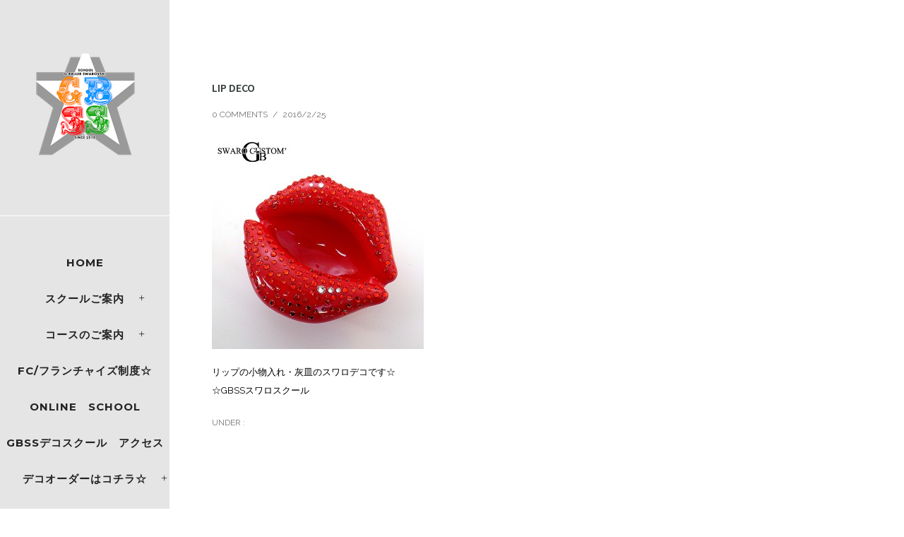

--- FILE ---
content_type: text/html; charset=UTF-8
request_url: http://gbss.tokyo/archives/3525/ashtray-deco2
body_size: 23185
content:
<!doctype html>
<!-- paulirish.com/2008/conditional-stylesheets-vs-css-hacks-answer-neither/ -->
<!--[if lt IE 7]> <html class="no-js lt-ie9 lt-ie8 lt-ie7" lang="en"> <![endif]-->
<!--[if IE 7]>    <html class="no-js lt-ie9 lt-ie8" lang="en"> <![endif]-->
<!--[if IE 8]>    <html class="no-js lt-ie9" lang="en"> <![endif]-->
<!-- Consider adding a manifest.appcache: h5bp.com/d/Offline -->
<!--[if gt IE 8]><!--> 
<html class="no-js" lang="ja"
	prefix="og: http://ogp.me/ns#" > <!--<![endif]-->
<head>
	<meta charset="utf-8">
	<meta http-equiv="X-UA-Compatible" content="IE=edge,chrome=1" >
	<meta name="viewport" content="user-scalable=no, width=device-width, initial-scale=1, maximum-scale=1" />
    <meta name="apple-mobile-web-app-capable" content="yes" />
	
    <title>LIP DECO | デコスクール</title>

<!-- All in One SEO Pack 3.2.5 によって Michael Torbert の Semper Fi Web Design[767,797] -->
<meta name="description"  content="リップの小物入れ・灰皿のスワロデコです☆ ☆GBSSスワロスクール" />

<meta name="keywords"  content="デコスクール,小物入れデコ,灰皿デコ,ヘアゴムデコ,キラキラデコ,,小物デコ,g-ballerスワロ,スワロデコスクール" />

<script type="application/ld+json" class="aioseop-schema">{}</script>
<link rel="canonical" href="http://gbss.tokyo/archives/3525/ashtray-deco2" />
			<script type="text/javascript" >
				window.ga=window.ga||function(){(ga.q=ga.q||[]).push(arguments)};ga.l=+new Date;
				ga('create', 'UA-73982309-1', 'auto');
				// Plugins
				
				ga('send', 'pageview');
			</script>
			<script async src="https://www.google-analytics.com/analytics.js"></script>
			<!-- All in One SEO Pack -->
<link rel='dns-prefetch' href='//f.vimeocdn.com' />
<link rel='dns-prefetch' href='//maps.googleapis.com' />
<link rel='dns-prefetch' href='//fonts.googleapis.com' />
<link rel='dns-prefetch' href='//s.w.org' />
<link rel="alternate" type="application/rss+xml" title="デコスクール &raquo; フィード" href="http://gbss.tokyo/feed" />
<link rel="alternate" type="application/rss+xml" title="デコスクール &raquo; コメントフィード" href="http://gbss.tokyo/comments/feed" />
<link rel="alternate" type="application/rss+xml" title="デコスクール &raquo; LIP DECO のコメントのフィード" href="http://gbss.tokyo/archives/3525/ashtray-deco2/feed" />
		<script type="text/javascript">
			window._wpemojiSettings = {"baseUrl":"https:\/\/s.w.org\/images\/core\/emoji\/11\/72x72\/","ext":".png","svgUrl":"https:\/\/s.w.org\/images\/core\/emoji\/11\/svg\/","svgExt":".svg","source":{"concatemoji":"http:\/\/gbss.tokyo\/wp-includes\/js\/wp-emoji-release.min.js?ver=5.0.22"}};
			!function(e,a,t){var n,r,o,i=a.createElement("canvas"),p=i.getContext&&i.getContext("2d");function s(e,t){var a=String.fromCharCode;p.clearRect(0,0,i.width,i.height),p.fillText(a.apply(this,e),0,0);e=i.toDataURL();return p.clearRect(0,0,i.width,i.height),p.fillText(a.apply(this,t),0,0),e===i.toDataURL()}function c(e){var t=a.createElement("script");t.src=e,t.defer=t.type="text/javascript",a.getElementsByTagName("head")[0].appendChild(t)}for(o=Array("flag","emoji"),t.supports={everything:!0,everythingExceptFlag:!0},r=0;r<o.length;r++)t.supports[o[r]]=function(e){if(!p||!p.fillText)return!1;switch(p.textBaseline="top",p.font="600 32px Arial",e){case"flag":return s([55356,56826,55356,56819],[55356,56826,8203,55356,56819])?!1:!s([55356,57332,56128,56423,56128,56418,56128,56421,56128,56430,56128,56423,56128,56447],[55356,57332,8203,56128,56423,8203,56128,56418,8203,56128,56421,8203,56128,56430,8203,56128,56423,8203,56128,56447]);case"emoji":return!s([55358,56760,9792,65039],[55358,56760,8203,9792,65039])}return!1}(o[r]),t.supports.everything=t.supports.everything&&t.supports[o[r]],"flag"!==o[r]&&(t.supports.everythingExceptFlag=t.supports.everythingExceptFlag&&t.supports[o[r]]);t.supports.everythingExceptFlag=t.supports.everythingExceptFlag&&!t.supports.flag,t.DOMReady=!1,t.readyCallback=function(){t.DOMReady=!0},t.supports.everything||(n=function(){t.readyCallback()},a.addEventListener?(a.addEventListener("DOMContentLoaded",n,!1),e.addEventListener("load",n,!1)):(e.attachEvent("onload",n),a.attachEvent("onreadystatechange",function(){"complete"===a.readyState&&t.readyCallback()})),(n=t.source||{}).concatemoji?c(n.concatemoji):n.wpemoji&&n.twemoji&&(c(n.twemoji),c(n.wpemoji)))}(window,document,window._wpemojiSettings);
		</script>
		<style type="text/css">
img.wp-smiley,
img.emoji {
	display: inline !important;
	border: none !important;
	box-shadow: none !important;
	height: 1em !important;
	width: 1em !important;
	margin: 0 .07em !important;
	vertical-align: -0.1em !important;
	background: none !important;
	padding: 0 !important;
}
</style>
<link rel='stylesheet' id='sbi_styles-css'  href='http://gbss.tokyo/wp-content/plugins/instagram-feed/css/sbi-styles.min.css?ver=6.2.1' type='text/css' media='all' />
<link rel='stylesheet' id='wp-block-library-css'  href='http://gbss.tokyo/wp-includes/css/dist/block-library/style.min.css?ver=5.0.22' type='text/css' media='all' />
<link rel='stylesheet' id='contact-form-7-css'  href='http://gbss.tokyo/wp-content/plugins/contact-form-7/includes/css/styles.css?ver=5.1.4' type='text/css' media='all' />
<link rel='stylesheet' id='flexible-faq-css'  href='http://gbss.tokyo/wp-content/plugins/flexible-faq/css/flexible-faq.css?ver=0.1' type='text/css' media='all' />
<link rel='stylesheet' id='rs-plugin-settings-css'  href='http://gbss.tokyo/wp-content/plugins/revslider/public/assets/css/settings.css?ver=5.2.5.3' type='text/css' media='all' />
<style id='rs-plugin-settings-inline-css' type='text/css'>
.tp-caption a{color:#ff7302;text-shadow:none;-webkit-transition:all 0.2s ease-out;-moz-transition:all 0.2s ease-out;-o-transition:all 0.2s ease-out;-ms-transition:all 0.2s ease-out}.tp-caption a:hover{color:#ffa902}
</style>
<link rel='stylesheet' id='social-widget-css'  href='http://gbss.tokyo/wp-content/plugins/social-media-widget/social_widget.css?ver=5.0.22' type='text/css' media='all' />
<link rel='stylesheet' id='whats-new-style-css'  href='http://gbss.tokyo/wp-content/plugins/whats-new-genarator/whats-new.css?ver=2.0.2' type='text/css' media='all' />
<link rel='stylesheet' id='be-themes-bb-press-css-css'  href='http://gbss.tokyo/wp-content/themes/oshin/bb-press/bb-press.css?ver=5.0.22' type='text/css' media='all' />
<link rel='stylesheet' id='be-style-css-css'  href='http://gbss.tokyo/wp-content/themes/oshin/style.css?ver=5.0.22' type='text/css' media='all' />
<link rel='stylesheet' id='be-themes-layout-css'  href='http://gbss.tokyo/wp-content/plugins/be-page-builder/css/layout.css?ver=5.0.22' type='text/css' media='all' />
<link rel='stylesheet' id='icomoon-css'  href='http://gbss.tokyo/wp-content/themes/oshin/fonts/icomoon/style.css?ver=5.0.22' type='text/css' media='all' />
<link rel='stylesheet' id='be-lightbox-css-css'  href='http://gbss.tokyo/wp-content/themes/oshin/css/magnific-popup.css?ver=5.0.22' type='text/css' media='all' />
<link rel='stylesheet' id='be-flexslider-css'  href='http://gbss.tokyo/wp-content/themes/oshin/css/flexslider.css?ver=5.0.22' type='text/css' media='all' />
<link rel='stylesheet' id='be-animations-css'  href='http://gbss.tokyo/wp-content/themes/oshin/css/animate-custom.css?ver=5.0.22' type='text/css' media='all' />
<link rel='stylesheet' id='be-slider-css'  href='http://gbss.tokyo/wp-content/themes/oshin/css/be-slider.css?ver=5.0.22' type='text/css' media='all' />
<link rel='stylesheet' id='be-custom-fonts-css'  href='http://gbss.tokyo/wp-content/themes/oshin/fonts/fonts.css?ver=5.0.22' type='text/css' media='all' />
<link rel='stylesheet' id='fwdu3dcar_cov_css-css'  href='http://gbss.tokyo/wp-content/plugins/fwdu3dcar/css/fwdu3dcar.css?ver=5.0.22' type='text/css' media='all' />
<link rel='stylesheet' id='tablepress-default-css'  href='http://gbss.tokyo/wp-content/tablepress-combined.min.css?ver=24' type='text/css' media='all' />
<link rel='stylesheet' id='be-pb-frontend-output-css'  href='http://gbss.tokyo/wp-content/plugins/be-page-builder/css/shortcodes.css?ver=5.0.22' type='text/css' media='all' />
<link rel='stylesheet' id='be-justifiedgrid-css-css'  href='http://gbss.tokyo/wp-content/plugins/be-page-builder/css/justifiedGallery.min.css?ver=5.0.22' type='text/css' media='all' />
<link rel='stylesheet' id='ms-main-css'  href='http://gbss.tokyo/wp-content/plugins/masterslider/public/assets/css/masterslider.main.css?ver=2.20.1' type='text/css' media='all' />
<link rel='stylesheet' id='ms-custom-css'  href='http://gbss.tokyo/wp-content/uploads/masterslider/custom.css?ver=29.9' type='text/css' media='all' />
<link rel='stylesheet' id='redux-google-fonts-be_themes_data-css'  href='http://fonts.googleapis.com/css?family=Montserrat%3A700%2C400%7CCrimson+Text%3A400Italic%7CRaleway%3A400%2C500%2C600%7CSource+Sans+Pro%3A600&#038;subset=latin&#038;ver=1519231592' type='text/css' media='all' />
<script type='text/javascript' src='http://gbss.tokyo/wp-includes/js/jquery/jquery.js?ver=1.12.4'></script>
<script type='text/javascript' src='http://gbss.tokyo/wp-includes/js/jquery/jquery-migrate.min.js?ver=1.4.1'></script>
<script type='text/javascript' src='http://gbss.tokyo/wp-content/plugins/revslider/public/assets/js/jquery.themepunch.tools.min.js?ver=5.2.5.3'></script>
<script type='text/javascript' src='http://gbss.tokyo/wp-content/plugins/revslider/public/assets/js/jquery.themepunch.revolution.min.js?ver=5.2.5.3'></script>
<script type='text/javascript' src='http://gbss.tokyo/wp-content/themes/oshin/js/vendor/modernizr-2.6.2.min.js?ver=5.0.22'></script>
<script type='text/javascript' src='http://gbss.tokyo/wp-content/plugins/fwdu3dcar/js/FWDUltimate3DCarousel.js?ver=5.0.22'></script>
<link rel='https://api.w.org/' href='http://gbss.tokyo/wp-json/' />
<link rel="EditURI" type="application/rsd+xml" title="RSD" href="http://gbss.tokyo/xmlrpc.php?rsd" />
<link rel="wlwmanifest" type="application/wlwmanifest+xml" href="http://gbss.tokyo/wp-includes/wlwmanifest.xml" /> 
<meta name="generator" content="WordPress 5.0.22" />
<link rel='shortlink' href='http://gbss.tokyo/?p=3526' />
<link rel="alternate" type="application/json+oembed" href="http://gbss.tokyo/wp-json/oembed/1.0/embed?url=http%3A%2F%2Fgbss.tokyo%2Farchives%2F3525%2Fashtray-deco2" />
<link rel="alternate" type="text/xml+oembed" href="http://gbss.tokyo/wp-json/oembed/1.0/embed?url=http%3A%2F%2Fgbss.tokyo%2Farchives%2F3525%2Fashtray-deco2&#038;format=xml" />
<script>var ms_grabbing_curosr='http://gbss.tokyo/wp-content/plugins/masterslider/public/assets/css/common/grabbing.cur',ms_grab_curosr='http://gbss.tokyo/wp-content/plugins/masterslider/public/assets/css/common/grab.cur';</script>
<meta name="generator" content="MasterSlider 2.20.1 - Responsive Touch Image Slider" />
<style type="text/css"> body {
    background-color: rgb(255,255,255);background-color: rgba(255,255,255,1);}
.layout-box #header-inner-wrap, 
#header-inner-wrap,
body.header-transparent #header #header-inner-wrap.no-transparent,
.left-header .sb-slidebar.sb-left
{
    background-color: rgb(229,229,229);background-color: rgba(229,229,229,1);}
#mobile-menu, 
#mobile-menu ul {
    background-color: rgb(255,255,255);background-color: rgba(255,255,255,1);}

  #mobile-menu li{
    border-bottom-color: #efefef ;
  }


body.header-transparent #header-inner-wrap{
  background: transparent;
}
#header .header-border{
 border-bottom:  none ;
}
#header-top-bar{
    background-color: rgb(50,50,50);background-color: rgba(50,50,50,0.85);    border-bottom:  none #323232;
    color: #ffffff;
}
#header-top-bar #topbar-menu li a{
    color: #ffffff;
}
#header-bottom-bar{
    background-color: rgb(255,255,255);background-color: rgba(255,255,255,1);    border-top:  none #323232;
    border-bottom:  none #323232;
}
body.header-transparent #header #header-inner-wrap {
	-webkit-transition: background .25s ease, box-shadow .25s ease;
	-moz-transition: background .25s ease, box-shadow .25s ease;
	-o-transition: background .25s ease, box-shadow .25s ease;
	transition: background .25s ease, box-shadow .25s ease;
}
body.header-transparent.semi .layout-wide #header  .semi-transparent ,
body.header-transparent.semi .layout-border #header  .semi-transparent {
  background-color: rgb(0,0,0);background-color: rgba(0,0,0,0.4);  !important ;
}
body.header-transparent.semi .layout-box #header  .semi-transparent #header-wrap{
  background-color: rgb(0,0,0);background-color: rgba(0,0,0,0.4);  !important ;  
}
#content,
#blog-content {
    background-color: rgb(255,255,255);background-color: rgba(255,255,255,1);}
#bottom-widgets {
    background-color: rgb(229,229,229);background-color: rgba(229,229,229,1);}
#footer {
  background-color: rgb(135,135,135);background-color: rgba(135,135,135,1);}
#footer .footer-border{
  border-bottom:  none ;
}
.page-title-module-custom {
	background-color: rgb(7,7,7);background-color: rgba(7,7,7,1);}
#portfolio-title-nav-wrap{
  background-color : #ededed;
}
#navigation .sub-menu,
#navigation .children,
#navigation-left-side .sub-menu,
#navigation-left-side .children,
#navigation-right-side .sub-menu,
#navigation-right-side .children {
  background-color: rgb(31,31,31);background-color: rgba(31,31,31,1);}
.sb-slidebar.sb-right {
  background-color: rgb(26,26,26);background-color: rgba(26,26,26,1);}
.left-header .left-strip-wrapper,
.left-header #left-header-mobile {
  background-color : #e5e5e5 ;
}
.layout-box-top,
.layout-box-bottom,
.layout-box-right,
.layout-box-left,
.layout-border-header-top #header-inner-wrap,
.layout-border-header-top.layout-box #header-inner-wrap, 
body.header-transparent .layout-border-header-top #header #header-inner-wrap.no-transparent {
  background-color: rgb(255,255,255);background-color: rgba(255,255,255,1);}

.left-header.left-sliding.left-overlay-menu .sb-slidebar{
  background-color: rgb(255,130,140);background-color: rgba(255,130,140,1);  
}
.top-header.top-overlay-menu .sb-slidebar{
  background-color: rgb(26,26,26);background-color: rgba(26,26,26,1);}
.search-box-wrapper{
  background-color: rgb(255,255,255);background-color: rgba(255,255,255,0.85);}
.search-box-wrapper.style1-header-search-widget input[type="text"]{
  background-color: transparent !important;
  color: #000000;
  border: 1px solid  #000000;
}
.search-box-wrapper.style2-header-search-widget input[type="text"]{
  background-color: transparent !important;
  font-style: ;
  font-weight: ;
  font-family: Crimson Text;
  color: #000000;
  border: none !important;
  box-shadow: none !important;
}
.search-box-wrapper .searchform .search-icon{
  color: #000000;
}
#header-top-bar-right .search-box-wrapper.style1-header-search-widget input[type="text"]{
  border: none; 
}



/* ======================
    Dynamic Border Styling
   ====================== */


.layout-box-top,
.layout-box-bottom {
  height: 30px;
}

.layout-box-right,
.layout-box-left {
  width: 30px;
}

#main.layout-border,
#main.layout-border.layout-border-header-top{
  padding: 30px;
}
.left-header #main.layout-border {
    padding-left: 0px;
}
#main.layout-border.layout-border-header-top {
  padding-top: 0px;
}
.be-themes-layout-layout-border #logo-sidebar,
.be-themes-layout-layout-border-header-top #logo-sidebar{
  margin-top: 70px;
}

/*Left Static Menu*/
.left-header.left-static.be-themes-layout-layout-border #main-wrapper{
  margin-left: 310px;
}
.left-header.left-static.be-themes-layout-layout-border .sb-slidebar.sb-left {
  left: 30px;
}

/*Right Slidebar*/

body.be-themes-layout-layout-border-header-top .sb-slidebar.sb-right,
body.be-themes-layout-layout-border .sb-slidebar.sb-right {
  right: -250px; 
}
.be-themes-layout-layout-border-header-top .sb-slidebar.sb-right.opened,
.be-themes-layout-layout-border .sb-slidebar.sb-right.opened {
  right: 30px;
}
body.be-themes-layout-layout-border-header-top.top-header.slider-bar-opened #main #header #header-inner-wrap.no-transparent.top-animate,
body.be-themes-layout-layout-border.top-header.slider-bar-opened #main #header #header-inner-wrap.no-transparent.top-animate {
  right: 310px;
}
.layout-border .section-navigation {
  bottom: 80px;
}

/*Single Page Version*/
body.be-themes-layout-layout-border-header-top.single-page-version .single-page-nav-wrap,
body.be-themes-layout-layout-border.single-page-version .single-page-nav-wrap {
  right: 50px;
}

/*Split Screen Page Template*/
.top-header .layout-border #content.page-split-screen-left {
  margin-left: calc(50% + 15px);
} 
.top-header.page-template-page-splitscreen-left .layout-border .header-hero-section {
  width: calc(50% - 15px);
} 

.top-header .layout-border #content.page-split-screen-right {
  width: calc(50% - 15px);
} 
.top-header.page-template-page-splitscreen-right .layout-border .header-hero-section {
  left: calc(50% - 15px);
} 
  
 
@media only screen and (max-width: 960px) {
  body.be-themes-layout-layout-border-header-top.single-page-version .single-page-nav-wrap,
  body.be-themes-layout-layout-border.single-page-version .single-page-nav-wrap {
    right: 35px;
  }
  body.be-themes-layout-layout-border-header-top .sb-slidebar.sb-right, 
  body.be-themes-layout-layout-border .sb-slidebar.sb-right {
    right: -280px;
  }
  #main.layout-border,
  #main.layout-border.layout-border-header-top {
    padding: 0px !important;
  }
  .top-header .layout-border #content.page-split-screen-left,
  .top-header .layout-border #content.page-split-screen-right {
      margin-left: 0px;
      width:100%;
  }
  .top-header.page-template-page-splitscreen-right .layout-border .header-hero-section,
  .top-header.page-template-page-splitscreen-left .layout-border .header-hero-section {
      width:100%;
  }
}

/* ======================
    Typography
   ====================== */
body,
.special-heading-wrap .caption-wrap .body-font {
    font:  400 13px "Raleway","Open Sans","Arial",sans-serif; 
    color: #0a0909;
    line-height: 26px;
    letter-spacing: 0px;
    text-transform: none;    -webkit-font-smoothing: antialiased; 
    -moz-osx-font-smoothing: grayscale;
}
h1 {
	font:  700 55px "Montserrat","Open Sans","Arial",sans-serif; 
    color: #222222;
    line-height: 70px;
    letter-spacing: 0px;
    text-transform: none;}
h2 {
	font:  700 42px "Montserrat","Open Sans","Arial",sans-serif; 
    color: #000000;
    line-height: 63px;
    letter-spacing: 0px;
    text-transform: none;}
h3 {
  font:  700 35px "Montserrat","Open Sans","Arial",sans-serif; 
    color: #222222;
    line-height: 52px;
    letter-spacing: 1px;
    text-transform: none;}
h4 {
  font:  400 26px "Montserrat","Open Sans","Arial",sans-serif; 
    color: #222222;
    line-height: 42px;
    letter-spacing: 0px;
    text-transform: none;}
h5, #reply-title {
  font:  400 20px "Montserrat","Open Sans","Arial",sans-serif; 
    color: #222222;
    line-height: 36px;
    letter-spacing: 0px;
    text-transform: none;}
h6,
.testimonial-author-role.h6-font,
.menu-card-title,
.menu-card-item-price,
.slider-counts {
  font:  400 15px "Montserrat","Open Sans","Arial",sans-serif; 
    color: #222222;
    line-height: 32px;
    letter-spacing: 0px;
    text-transform: none;}
.gallery-side-heading {
  font-size: 13px;
}
.special-subtitle , 
.style1.thumb-title-wrap .portfolio-item-cats {
  font-style: ;
  font-size: 15px;
  font-weight: ;
  font-family: Crimson Text;
  text-transform: none;
  letter-spacing: 0px;
}
.gallery-side-heading {
  font-size: 13px;
}
.attachment-details-custom-slider{
  background-color: rgb(0,0,0);background-color: rgba(0,0,0,1);  font: Italic 400 15px "Crimson Text","Open Sans","Arial",sans-serif; 
    color: ;
    line-height: ;
    letter-spacing: 0px;
    text-transform: none;}
.single-portfolio-slider .carousel_bar_wrap{
  background-color: rgb(255,255,255);background-color: rgba(255,255,255,0.5);}
.top-right-sliding-menu .sb-right ul#slidebar-menu li,
.overlay-menu-close {
  font:  400 12px "Raleway","Open Sans","Arial",sans-serif; 
    color: #000000;
    line-height: 50px;
    letter-spacing: 1px;
    text-transform: uppercase;  //line-height: normal;
}
.top-right-sliding-menu .sb-right ul#slidebar-menu li a{
  color: #000000 !important;
}
.top-right-sliding-menu .sb-right #slidebar-menu ul.sub-menu li{
  font:  400 13px "Raleway","Open Sans","Arial",sans-serif; 
    color: #000000;
    line-height: 25px;
    letter-spacing: ;
    text-transform: none;}
.top-right-sliding-menu .sb-right ul#slidebar-menu li a{
  color: #000000 !important;
}
.sb-right #slidebar-menu .mega .sub-menu .highlight .sf-with-ul{
 font:  400 12px "Raleway","Open Sans","Arial",sans-serif; 
    color: #000000;
    line-height: 50px;
    letter-spacing: 1px;
    text-transform: uppercase;;
 color: #000000 !important;
}
.post-meta.post-top-meta-typo{
  font:   12px "Raleway","Open Sans","Arial",sans-serif; 
    color: #757575;
    line-height: 24px;
    letter-spacing: 0px;
    text-transform: uppercase;;
}
#portfolio-title-nav-bottom-wrap h6,
#portfolio-title-nav-bottom-wrap .slider-counts {
  font:  400 15px "Montserrat","Open Sans","Arial",sans-serif; 
    color: ;
    line-height: ;
    letter-spacing: 0px;
    text-transform: none;;  
  line-height: 40px;
}

#navigation,
.style2 #navigation,
#navigation-left-side,
#navigation-right-side,
.header-cart-controls .cart-contents,
.sb-left  #slidebar-menu,
#header-controls-right,
#header-controls-left,
body #header-inner-wrap.top-animate.style2 #navigation,
.top-overlay-menu .sb-right  #slidebar-menu {
    font:  700 15px "Montserrat","Open Sans","Arial",sans-serif; 
    color: #232323;
    line-height: 51px;
    letter-spacing: 1px;
    text-transform: uppercase;}

#header .be-mobile-menu-icon,
#header .be-mobile-menu-icon::before, 
#header .be-mobile-menu-icon::after{
  background-color: #232323}
.exclusive-mobile-bg .menu-controls{
  background-color: background-color: rgb(255,255,255);background-color: rgba(255,255,255,0);;
}
#header .exclusive-mobile-bg .menu-controls .be-mobile-menu-icon,
#header .exclusive-mobile-bg .menu-controls .be-mobile-menu-icon::before,
#header .exclusive-mobile-bg .menu-controls .be-mobile-menu-icon::after{
  background-color: }
.be-mobile-menu-icon{
  width: Arraypx;
  height: 2px;
}
.be-mobile-menu-icon::before{
  top: -5px;
}
.be-mobile-menu-icon::after{
  top: 5px;
}
ul#mobile-menu a {
    font:  400 12px "Montserrat","Open Sans","Arial",sans-serif; 
    color: #232323;
    line-height: 40px;
    letter-spacing: 1px;
    text-transform: uppercase;}
ul#mobile-menu ul.sub-menu a{
    font:  400 13px "Raleway","Open Sans","Arial",sans-serif; 
    color: #898989;
    line-height: 27px;
    letter-spacing: 0px;
    text-transform: none; 
}
ul#mobile-menu li.mega ul.sub-menu li.highlight > :first-child{
    font:  400 12px "Montserrat","Open Sans","Arial",sans-serif; 
    color: #232323;
    line-height: 40px;
    letter-spacing: 1px;
    text-transform: uppercase;}


ul#mobile-menu .mobile-sub-menu-controller{
  line-height : 40px ;
}
ul#mobile-menu ul.sub-menu .mobile-sub-menu-controller{
  line-height : 27px ;
}

#navigation .sub-menu,
#navigation .children,
#navigation-left-side .sub-menu,
#navigation-left-side .children,
#navigation-right-side .sub-menu,
#navigation-right-side .children,
.sb-left  #slidebar-menu .sub-menu,
.top-overlay-menu .sb-right  #slidebar-menu .sub-menu{
  font:  500 13px "Raleway","Open Sans","Arial",sans-serif; 
    color: #000000;
    line-height: 28px;
    letter-spacing: 0px;
    text-transform: none;}
.thumb-title-wrap {
  color: #ffffff;
}
.thumb-title-wrap .thumb-title{
  font:  400 14px "Montserrat","Open Sans","Arial",sans-serif; 
    color: ;
    line-height: 30px;
    letter-spacing: 0px;
    text-transform: uppercase;}
.thumb-title-wrap .portfolio-item-cats {
  font-size: 12px;
  line-height: 17px;
  text-transform: none;
  letter-spacing: 0px;
}
.full-screen-portfolio-overlay-title {
    font:  400 14px "Montserrat","Open Sans","Arial",sans-serif; 
    color: ;
    line-height: 30px;
    letter-spacing: 0px;
    text-transform: uppercase;}
#footer {
    font:  400 13px "Raleway","Open Sans","Arial",sans-serif; 
    color: #222222;
    line-height: 14px;
    letter-spacing: 0px;
    text-transform: none;}
#bottom-widgets h6 {
    font:  400 12px "Montserrat","Open Sans","Arial",sans-serif; 
    color: #474747;
    line-height: 22px;
    letter-spacing: 1px;
    text-transform: uppercase;    margin-bottom:20px;
}
#bottom-widgets {
    font:  400 13px "Raleway","Open Sans","Arial",sans-serif; 
    color: #222222;
    line-height: 24px;
    letter-spacing: 0px;
    text-transform: none;}
.sidebar-widgets h6 {
   font:  400 12px "Montserrat","Open Sans","Arial",sans-serif; 
    color: #333333;
    line-height: 22px;
    letter-spacing: 1px;
    text-transform: uppercase;   margin-bottom:20px;
}
.sidebar-widgets {
	font:  400 13px "Raleway","Open Sans","Arial",sans-serif; 
    color: #0c0c0c;
    line-height: 24px;
    letter-spacing: 0px;
    text-transform: none;}

.sb-slidebar .widget {
  font:  400 13px "Raleway","Open Sans","Arial",sans-serif; 
    color: #000000;
    line-height: 25px;
    letter-spacing: 0px;
    text-transform: none;}
.sb-slidebar .widget h6 {
  font:  400 12px "Montserrat","Open Sans","Arial",sans-serif; 
    color: #222222;
    line-height: 22px;
    letter-spacing: 1px;
    text-transform: none;}
.woocommerce ul.products li.product .product-meta-data h3, 
.woocommerce-page ul.products li.product .product-meta-data h3,
.woocommerce ul.products li.product h3, 
.woocommerce-page ul.products li.product h3 {
  font:  400 13px "Montserrat","Open Sans","Arial",sans-serif; 
    color: #222222;
    line-height: 27px;
    letter-spacing: 1px;
    text-transform: uppercase;}

.related.products h2,
.upsells.products h2,
.cart-collaterals .cross-sells h2,
.cart_totals h2, 
.shipping_calculator h2,
.woocommerce-billing-fields h3,
.woocommerce-shipping-fields h3,
.shipping_calculator h2,
#order_review_heading,
.woocommerce .page-title {
  font-family: Montserrat;
  font-weight: 400;
}
.woocommerce-page.single.single-product #content div.product h1.product_title.entry-title {
  font:  400 25px "Montserrat","Open Sans","Arial",sans-serif; 
    color: #222222;
    line-height: 27px;
    letter-spacing: 0px;
    text-transform: none;}

.woocommerce form .form-row label, .woocommerce-page form .form-row label {
  color: #222222;
}


.contact_form_module input[type="text"], 
.contact_form_module textarea {
  font:  400 13px "Montserrat","Open Sans","Arial",sans-serif; 
    color: #222222;
    line-height: 26px;
    letter-spacing: 0px;
    text-transform: none;}
#bottom-widgets .widget ul li a, #bottom-widgets a {
	color: inherit;
}

a, a:visited, a:hover,
#bottom-widgets .widget ul li a:hover, 
#bottom-widgets a:hover{
  color: #dd3333;
}
#navigation .current_page_item a,
#navigation .current_page_item a:hover,
#navigation a:hover,
#navigation-left-side .current_page_item a,
#navigation-left-side .current_page_item a:hover,
#navigation-left-side a:hover,
#navigation-right-side .current_page_item a,
#navigation-right-side .current_page_item a:hover,
#navigation-right-side a:hover {
	color: #dd3333;
}
#navigation .current_page_item ul li a,
#navigation-left-side .current_page_item ul li a,
#navigation-right-side .current_page_item ul li a {
  color: inherit;
}
.be-nav-link-effect-1 a::after,
.be-nav-link-effect-2 a::after,
.be-nav-link-effect-3 a::after{
  background-color: rgb(221,51,51);background-color: rgba(221,51,51,1);}
.current-menu-item a {
  color: #dd3333;
}

.sb-left #slidebar-menu a:hover,
.sb-left #slidebar-menu .current-menu-item > a {
  color: #dd3333 !important;
}

.page-title-module-custom .page-title-custom,
h6.portfolio-title-nav{
  font:  400 18px "Montserrat","Open Sans","Arial",sans-serif; 
    color: #000000;
    line-height: 36px;
    letter-spacing: 3px;
    text-transform: uppercase;}
#portfolio-title-nav-wrap .portfolio-nav a {
 color:   #ffffff; 
}
#portfolio-title-nav-wrap .portfolio-nav a .home-grid-icon span{
  background-color: #ffffff; 
}
#portfolio-title-nav-wrap .portfolio-nav a:hover {
 color:   #000000; 
}
#portfolio-title-nav-wrap .portfolio-nav a:hover .home-grid-icon span{
  background-color: #000000; 
}
.breadcrumbs {
  color: #000000;
}
.page-title-module-custom .header-breadcrumb {
  line-height: 36px;
}
#portfolio-title-nav-bottom-wrap h6, 
#portfolio-title-nav-bottom-wrap ul li a, 
.single_portfolio_info_close,
#portfolio-title-nav-bottom-wrap .slider-counts{
  background-color: rgb(255,255,255);background-color: rgba(255,255,255,0);}
a.custom-share-button, a.custom-share-button:active, a.custom-share-button:hover, a.custom-share-button:visited{
  color: #222222 !important; 
}
.be-button,
.woocommerce a.button, .woocommerce-page a.button, 
.woocommerce button.button, .woocommerce-page button.button, 
.woocommerce input.button, .woocommerce-page input.button, 
.woocommerce #respond input#submit, .woocommerce-page #respond input#submit,
.woocommerce #content input.button, .woocommerce-page #content input.button,
input[type="submit"],
.more-link.style1-button,
.more-link.style2-button,
.more-link.style3-button,
input[type="button"], input[type="submit"], input[type="reset"], input[type="file"]::-webkit-file-upload-button, button  {
	font-family: Montserrat;
  font-weight: ;
}
.more-link.style2-button {
  color: #000000 !important;
  border-color: #000000 !important;
}
.more-link.style2-button:hover {
  border-color: #dd3333 !important;
  background: #dd3333 !important;
  color: #ffffff !important;
}
.woocommerce a.button, .woocommerce-page a.button, 
.woocommerce button.button, .woocommerce-page button.button, 
.woocommerce input.button, .woocommerce-page input.button, 
.woocommerce #respond input#submit, .woocommerce-page #respond input#submit,
.woocommerce #content input.button, .woocommerce-page #content input.button {
  background: transparent !important;
  color: #000 !important;
  border-color: #000 !important;
  border-style: solid !important;
  border-width: 2px !important;
  background: transparent !important;
  color: #000000 !important;
  border-width: 2px !important;
  border-color: #000000 !important;
  line-height: 41px;
  text-transform: uppercase;
}
.woocommerce a.button:hover, .woocommerce-page a.button:hover, 
.woocommerce button.button:hover, .woocommerce-page button.button:hover, 
.woocommerce input.button:hover, .woocommerce-page input.button:hover, 
.woocommerce #respond input#submit:hover, .woocommerce-page #respond input#submit:hover,
.woocommerce #content input.button:hover, .woocommerce-page #content input.button:hover {
  background: #e0a240 !important;
  color: #fff !important;
  border-color: #e0a240 !important;
  border-width: 2px !important;
  background: #e0a240 !important;
  color: #ffffff !important;
  border-color: #e0a240 !important;

}
.woocommerce a.button.alt, .woocommerce-page a.button.alt, 
.woocommerce .button.alt, .woocommerce-page .button.alt, 
.woocommerce input.button.alt, .woocommerce-page input.button.alt,
.woocommerce input[type="submit"].alt, .woocommerce-page input[type="submit"].alt, 
.woocommerce #respond input#submit.alt, .woocommerce-page #respond input#submit.alt,
.woocommerce #content input.button.alt, .woocommerce-page #content input.button.alt {
  background: #e0a240 !important;
  color: #fff !important;
  border-color: #e0a240 !important;
  border-style: solid !important;
  border-width: 2px !important;
  background: #e0a240 !important;
  color: #ffffff !important;
  border-width: 2px !important;
  border-color: #e0a240 !important;
  line-height: 41px;
  text-transform: uppercase;
}
.woocommerce a.button.alt:hover, .woocommerce-page a.button.alt:hover, 
.woocommerce .button.alt:hover, .woocommerce-page .button.alt:hover, 
.woocommerce input[type="submit"].alt:hover, .woocommerce-page input[type="submit"].alt:hover, 
.woocommerce input.button.alt:hover, .woocommerce-page input.button.alt:hover, 
.woocommerce #respond input#submit.alt:hover, .woocommerce-page #respond input#submit.alt:hover,
.woocommerce #content input.button.alt:hover, .woocommerce-page #content input.button.alt:hover {
  background: transparent !important;
  color: #000 !important;
  border-color: #000 !important;
  border-style: solid !important;
  border-width: 2px !important;
  background: transparent !important;
  color: #000000 !important;
  border-color: #000000 !important;
}

.woocommerce .woocommerce-message a.button, 
.woocommerce-page .woocommerce-message a.button,
.woocommerce .woocommerce-message a.button:hover,
.woocommerce-page .woocommerce-message a.button:hover {
  border: none !important;
  color: #fff !important;
  background: none !important;
}

.post-title ,
.post-date-wrap {
  font:  700 20px "Montserrat","Open Sans","Arial",sans-serif; 
    color: #000000;
    line-height: 40px;
    letter-spacing: 0px;
    text-transform: none;  margin-bottom: 12px;
}

.style7-blog .post-title{
  margin-bottom: 9px;
}
.style3-blog .post-title {
  font:  600 16px "Source Sans Pro","Open Sans","Arial",sans-serif; 
    color: #363c3b;
    line-height: 28px;
    letter-spacing: 0px;
    text-transform: none;}

.post-nav li{
  font:   12px "Raleway","Open Sans","Arial",sans-serif; 
    color: #757575;
    line-height: 24px;
    letter-spacing: 0px;
    text-transform: uppercase;}

.ui-tabs-anchor, 
.accordion .accordion-head,
.skill-wrap .skill_name,
.chart-wrap span,
.animate-number-wrap h6 span,
.woocommerce-tabs .tabs li a,
.be-countdown {
    font-family: Raleway;
    letter-spacing: 0px;
    font-style: ;
    font-weight: 600;
}

.woocommerce-tabs .tabs li a {
  color: #222222 !important;
}

.ui-tabs-anchor{
  font-size: 13px;
  line-height: 17px;
  text-transform: uppercase;
}

.accordion .accordion-head{
  font-size: 13px;
  line-height: 17px;
  text-transform: uppercase;
}

.skill-wrap .skill_name{
  font-size: 12px;
  line-height: 17px;
  text-transform: uppercase;
}

.countdown-section {
  font-size: 15px;
  line-height: 30px;
  text-transform: uppercase;
}

.countdown-amount {
  font-size: 55px;
  line-height: 95px;
  text-transform: uppercase;
}

.tweet-slides .tweet-content{
  font-family: Raleway;
  letter-spacing: 0px;
  font-style: ;
  font-weight: ;
  text-transform: none;
}

.testimonial_slide .testimonial-content{
  font-family: Crimson Text;
  letter-spacing: 0px;
  font-style: ;
  font-weight: ;
  text-transform: none;
}
#portfolio-title-nav-wrap{
  padding-top: 15px;
  padding-bottom: 15px;
  border-bottom: 1px solid #e8e8e8;
}

#portfolio-title-nav-bottom-wrap h6, 
#portfolio-title-nav-bottom-wrap ul, 
.single_portfolio_info_close .font-icon,
.slider-counts{
  color:  #2b2b2b ;
}
#portfolio-title-nav-bottom-wrap .home-grid-icon span{
  background-color: #2b2b2b ;
}
#portfolio-title-nav-bottom-wrap h6:hover,
#portfolio-title-nav-bottom-wrap ul a:hover,
#portfolio-title-nav-bottom-wrap .slider-counts:hover,
.single_portfolio_info_close:hover {
  background-color: rgb(235,73,73);background-color: rgba(235,73,73,0.85);}

#portfolio-title-nav-bottom-wrap h6:hover,
#portfolio-title-nav-bottom-wrap ul a:hover,
#portfolio-title-nav-bottom-wrap .slider-counts:hover,
.single_portfolio_info_close:hover .font-icon{
  color:  #ffffff ;
}
#portfolio-title-nav-bottom-wrap ul a:hover .home-grid-icon span{
  background-color: #ffffff ;
}
/* ======================
    Layout 
   ====================== */


body #header-inner-wrap.top-animate #navigation, 
body #header-inner-wrap.top-animate .header-controls, 
body #header-inner-wrap.stuck #navigation, 
body #header-inner-wrap.stuck .header-controls {
	-webkit-transition: line-height 0.5s ease;
	-moz-transition: line-height 0.5s ease;
	-ms-transition: line-height 0.5s ease;
	-o-transition: line-height 0.5s ease;
	transition: line-height 0.5s ease;
}
	
.header-cart-controls .cart-contents span{
	background: #ffffff;
}
.header-cart-controls .cart-contents span{
	color: #ffffff;
}

.left-sidebar-page,
.right-sidebar-page, 
.no-sidebar-page .be-section-pad:first-child, 
.page-template-page-940-php #content , 
.no-sidebar-page #content-wrap, 
.portfolio-archives.no-sidebar-page #content-wrap {
    padding-top: 80px;
    padding-bottom: 80px;
}  
.no-sidebar-page #content-wrap.page-builder{
    padding-top: 0px;
    padding-bottom: 0px;
}
.left-sidebar-page .be-section:first-child, 
.right-sidebar-page .be-section:first-child, 
.dual-sidebar-page .be-section:first-child {
    padding-top: 0 !important;
}

.style1 .logo,
.style4 .logo,
#left-header-mobile .logo,
.style3 .logo{
  padding-top: Arraypx;
  padding-bottom: Arraypx;
}

.style5 .logo,
.style6 .logo{
  margin-top: Arraypx;
  margin-bottom: Arraypx;
}
#footer-wrap {
  padding-top: 25px;  
  padding-bottom: 25px;  
}

/* ======================
    Colors 
   ====================== */


.sec-bg,
.gallery_content,
.fixed-sidebar-page .fixed-sidebar,
.style3-blog .blog-post.element .element-inner,
.style4-blog .blog-post,
.blog-post.format-link .element-inner,
.blog-post.format-quote .element-inner,
.woocommerce ul.products li.product, 
.woocommerce-page ul.products li.product,
.chosen-container.chosen-container-single .chosen-drop,
.chosen-container.chosen-container-single .chosen-single,
.chosen-container.chosen-container-active.chosen-with-drop .chosen-single {
  background: #ffffff;
}
.sec-color,
.post-meta a,
.pagination a, .pagination a:visited, .pagination span, .pages_list a,
input[type="text"], input[type="email"], input[type="password"],
textarea,
.gallery_content,
.fixed-sidebar-page .fixed-sidebar,
.style3-blog .blog-post.element .element-inner,
.style4-blog .blog-post,
.blog-post.format-link .element-inner,
.blog-post.format-quote .element-inner,
.woocommerce ul.products li.product, 
.woocommerce-page ul.products li.product,
.chosen-container.chosen-container-single .chosen-drop,
.chosen-container.chosen-container-single .chosen-single,
.chosen-container.chosen-container-active.chosen-with-drop .chosen-single {
  color: #000000;
}

.woocommerce .quantity .plus, .woocommerce .quantity .minus, .woocommerce #content .quantity .plus, .woocommerce #content .quantity .minus, .woocommerce-page .quantity .plus, .woocommerce-page .quantity .minus, .woocommerce-page #content .quantity .plus, .woocommerce-page #content .quantity .minus,
.woocommerce .quantity input.qty, .woocommerce #content .quantity input.qty, .woocommerce-page .quantity input.qty, .woocommerce-page #content .quantity input.qty {
  background: #ffffff; 
  color: #000000;
  border-color: #dd3333;
}
.woocommerce div.product .woocommerce-tabs ul.tabs li, .woocommerce #content div.product .woocommerce-tabs ul.tabs li, .woocommerce-page div.product .woocommerce-tabs ul.tabs li, .woocommerce-page #content div.product .woocommerce-tabs ul.tabs li {
  color: #000000!important;
}

.chosen-container .chosen-drop,
nav.woocommerce-pagination,
.summary.entry-summary .price,
.portfolio-details.style2 .gallery-side-heading-wrap {
  border-color: #dd3333 !important;
}

.fixed-sidebar-page #page-content{
  background: #ffffff; 
}


.sec-border,
input[type="text"], input[type="email"], input[type="tel"], input[type="password"],
textarea {
  border: 2px solid #dd3333;
}
.chosen-container.chosen-container-single .chosen-single,
.chosen-container.chosen-container-active.chosen-with-drop .chosen-single {
  border: 2px solid #dd3333;
}

.woocommerce table.shop_attributes th, .woocommerce-page table.shop_attributes th,
.woocommerce table.shop_attributes td, .woocommerce-page table.shop_attributes td {
    border: none;
    border-bottom: 1px solid #dd3333;
    padding-bottom: 5px;
}

.woocommerce .widget_price_filter .price_slider_wrapper .ui-widget-content, .woocommerce-page .widget_price_filter .price_slider_wrapper .ui-widget-content{
    border: 1px solid #dd3333;
}
.pricing-table .pricing-title,
.chosen-container .chosen-results li {
  border-bottom: 1px solid #dd3333;
}
.pricing-table .pricing-feature{
  font-size: -12px;
}

.separator {
  border:0;
  height:1px;
  color: #dd3333;
  background-color: #dd3333;
}


.alt-color,
li.ui-tabs-active h6 a,
#navigation a:hover,
#header-top-menu a:hover,
#navigation .current-menu-item > a,
#slidebar-menu .current-menu-item > a,
a,
a:visited,
.social_media_icons a:hover,
.post-title a:hover,
.fn a:hover,
a.team_icons:hover,
.recent-post-title a:hover,
.widget_nav_menu ul li.current-menu-item a,
.widget_nav_menu ul li.current-menu-item:before,
.filters .current_choice,
.woocommerce ul.cart_list li a:hover,
.woocommerce ul.product_list_widget li a:hover,
.woocommerce-page ul.cart_list li a:hover,
.woocommerce-page ul.product_list_widget li a:hover,
.woocommerce-page .product-categories li a:hover,
.woocommerce ul.products li.product .product-meta-data h3:hover,
.woocommerce table.cart a.remove:hover, .woocommerce #content table.cart a.remove:hover, .woocommerce-page table.cart a.remove:hover, .woocommerce-page #content table.cart a.remove:hover,
td.product-name a:hover,
.woocommerce-page #content .quantity .plus:hover,
.woocommerce-page #content .quantity .minus:hover,
.post-category a:hover,
#navigation .sub-menu .current-menu-item > a,
#navigation .sub-menu a:hover,
#navigation .children .current-menu-item > a,
#navigation .children a:hover,
a.custom-like-button.liked,
#slidebar-menu .current-menu-item > a,
.menu-card-item-stared {
    color: #dd3333;
}

#navigation a:hover,
#header-top-menu a:hover,
#navigation .current-menu-item > a,
#slidebar-menu .current-menu-item > a,
#navigation .sub-menu .current-menu-item > a,
#navigation .sub-menu a:hover,
#navigation .children .current-menu-item > a,
#navigation .children a:hover,
#slidebar-menu .current-menu-item > a{
  color: #dd3333;
}


.content-slide-wrap .flex-control-paging li a.flex-active,
.content-slide-wrap .flex-control-paging li.flex-active a:before {
  background: #dd3333 !important;
  border-color: #dd3333 !important;
}

#navigation .mega .sub-menu .highlight .sf-with-ul{
 font:  700 15px "Montserrat","Open Sans","Arial",sans-serif; 
    color: #232323;
    line-height: 51px;
    letter-spacing: 1px;
    text-transform: uppercase; color: #000000 !important;
 line-height:1.5;
}
#navigation .menu > ul > li.mega > ul > li {
  border-color: #ffffff;
}
  .sb-slidebar.sb-left .menu {
    border-top: 1px solid #ffffff;
    border-bottom: 1px solid #ffffff;
  }

.post-title a:hover {
    color: #dd3333 !important;
}

.alt-bg,
input[type="submit"],
.tagcloud a:hover,
.pagination a:hover,
.widget_tag_cloud a:hover,
.pagination .current,
.trigger_load_more .be-button,
.trigger_load_more .be-button:hover {
    background-color: #dd3333;
    transition: 0.2s linear all;
}
.mejs-controls .mejs-time-rail .mejs-time-current ,
.mejs-controls .mejs-horizontal-volume-slider .mejs-horizontal-volume-current,
.woocommerce span.onsale, 
.woocommerce-page span.onsale, 
.woocommerce a.add_to_cart_button.button.product_type_simple.added,
.woocommerce-page .widget_shopping_cart_content .buttons a.button:hover,
.woocommerce nav.woocommerce-pagination ul li span.current, 
.woocommerce nav.woocommerce-pagination ul li a:hover, 
.woocommerce nav.woocommerce-pagination ul li a:focus,
.testimonial-flex-slider .flex-control-paging li a.flex-active,
#back-to-top,
.be-carousel-nav,
.portfolio-carousel .owl-controls .owl-prev:hover,
.portfolio-carousel .owl-controls .owl-next:hover,
.owl-theme .owl-controls .owl-dot.active span,
.owl-theme .owl-controls .owl-dot:hover span,
.more-link.style3-button,
.view-project-link.style3-button{
  background: #dd3333 !important;
}
.single-page-nav-link.current-section-nav-link {
  background: #dd3333 !important;
}

.view-project-link.style2-button,
.single-page-nav-link.current-section-nav-link {
  border-color: #dd3333 !important;
}

.view-project-link.style2-button:hover {
  background: #dd3333 !important;
  color: #ffffff !important;
}
.tagcloud a:hover,
.testimonial-flex-slider .flex-control-paging li a.flex-active,
.testimonial-flex-slider .flex-control-paging li a {
  border-color: #dd3333;
}
a.be-button.view-project-link,
.more-link {
  border-color: #dd3333; 
}


.portfolio-container .thumb-bg {
  background-color: rgba(221,51,51,0.85);
}

.photostream_overlay,
.be-button,
.more-link.style3-button,
.view-project-link.style3-button,
button ,
input[type="button"], input[type="submit"], input[type="reset"], input[type="file"]::-webkit-file-upload-button{
	background-color: #dd3333;
}
.alt-bg-text-color,
input[type="submit"],
.tagcloud a:hover,
.pagination a:hover,
.widget_tag_cloud a:hover,
.pagination .current,
.woocommerce nav.woocommerce-pagination ul li span.current, 
.woocommerce nav.woocommerce-pagination ul li a:hover, 
.woocommerce nav.woocommerce-pagination ul li a:focus,
#back-to-top,
.be-carousel-nav,
.single_portfolio_close .font-icon, 
.single_portfolio_back .font-icon,
.more-link.style3-button,
.view-project-link.style3-button,
.trigger_load_more a.be-button,
.trigger_load_more a.be-button:hover,
.portfolio-carousel .owl-controls .owl-prev:hover .font-icon,
.portfolio-carousel .owl-controls .owl-next:hover .font-icon{
    color: #ffffff;
    transition: 0.2s linear all;
}

.be-button,
input[type="button"], input[type="submit"], input[type="reset"], input[type="file"]::-webkit-file-upload-button, button {
	color: #ffffff;
	transition: 0.2s linear all;
}
.button-shape-rounded #submit,
.button-shape-rounded .style2-button.view-project-link,
.button-shape-rounded .style3-button.view-project-link,
.button-shape-rounded .style2-button.more-link,
.button-shape-rounded .style3-button.more-link,
.button-shape-rounded .contact_submit {
  border-radius: 3px;
}
.button-shape-circular .style2-button.view-project-link,
.button-shape-circular .style3-button.view-project-link{
  border-radius: 50px;
  padding: 17px 30px !important;
}
.button-shape-circular .style2-button.more-link,
.button-shape-circular .style3-button.more-link{
  border-radius: 50px;
  padding: 7px 30px !important;
}
.button-shape-circular .contact_submit,
.button-shape-circular #submit{
  border-radius: 50px;   
  padding-left: 30px;
  padding-right: 30px;
}
.mfp-arrow{
  color: #ffffff;
  transition: 0.2s linear all;
  -moz-transition: 0.2s linear all;
  -o-transition: 0.2s linear all;
  transition: 0.2s linear all;
}

.portfolio-title a {
    color: inherit;
}

.arrow-block .arrow_prev,
.arrow-block .arrow_next,
.arrow-block .flickity-prev-next-button {
    background-color: rgb(0,0,0);background-color: rgba(0,0,0,1);} 

.arrow-border .arrow_prev,
.arrow-border .arrow_next,
.arrow-border .flickity-prev-next-button {
    border: 1px solid #000000;
} 

.gallery-info-box-wrap .arrow_prev .font-icon,
.gallery-info-box-wrap .arrow_next .font-icon{
  color: #ffffff;
}

.flickity-prev-next-button .arrow{
  fill: #ffffff;
}

.arrow-block .arrow_prev:hover,
.arrow-block .arrow_next:hover,
.arrow-block .flickity-prev-next-button:hover {
  background-color: rgb(0,0,0);background-color: rgba(0,0,0,1);}

.arrow-border .arrow_prev:hover,
.arrow-border .arrow_next:hover,
.arrow-border .flickity-prev-next-button:hover {
    border: 1px solid #000000;
} 

.gallery-info-box-wrap .arrow_prev:hover .font-icon,
.gallery-info-box-wrap .arrow_next:hover .font-icon{
  color: #ffffff;
}

.flickity-prev-next-button:hover .arrow{
  fill: #ffffff;
}



#back-to-top.layout-border,
#back-to-top.layout-border-header-top {
  right: 50px;
  bottom: 50px;
}
.layout-border .fixed-sidebar-page #right-sidebar.active-fixed {
    right: 30px;
}
body.header-transparent.admin-bar .layout-border #header #header-inner-wrap.no-transparent.top-animate, 
body.sticky-header.admin-bar .layout-border #header #header-inner-wrap.no-transparent.top-animate {
  top: 62px;
}
body.header-transparent .layout-border #header #header-inner-wrap.no-transparent.top-animate, 
body.sticky-header .layout-border #header #header-inner-wrap.no-transparent.top-animate {
  top: 30px;
}
body.header-transparent.admin-bar .layout-border.layout-border-header-top #header #header-inner-wrap.no-transparent.top-animate, 
body.sticky-header.admin-bar .layout-border.layout-border-header-top #header #header-inner-wrap.no-transparent.top-animate {
  top: 32px;
  z-index: 15;
}
body.header-transparent .layout-border.layout-border-header-top #header #header-inner-wrap.no-transparent.top-animate, 
body.sticky-header .layout-border.layout-border-header-top #header #header-inner-wrap.no-transparent.top-animate {
  top: 0px;
  z-index: 15;
}
body.header-transparent .layout-border #header #header-inner-wrap.no-transparent #header-wrap, 
body.sticky-header .layout-border #header #header-inner-wrap.no-transparent #header-wrap {
  margin: 0px 30px;
  -webkit-box-sizing: border-box;
  -moz-box-sizing: border-box;
  box-sizing: border-box;
  position: relative;
}
.mfp-content.layout-border img {
  padding: 70px 0px 70px 0px;
}
body.admin-bar .mfp-content.layout-border img {
  padding: 102px 0px 70px 0px;
}
.mfp-content.layout-border .mfp-bottom-bar {
  margin-top: -60px;
}
body .mfp-content.layout-border .mfp-close {
  top: 30px;
}
body.admin-bar .mfp-content.layout-border .mfp-close {
  top: 62px;
}
pre {
    background-image: -webkit-repeating-linear-gradient(top, #FFFFFF 0px, #FFFFFF 30px, #ffffff 24px, #ffffff 56px);
    background-image: -moz-repeating-linear-gradient(top, #FFFFFF 0px, #FFFFFF 30px, #ffffff 24px, #ffffff 56px);
    background-image: -ms-repeating-linear-gradient(top, #FFFFFF 0px, #FFFFFF 30px, #ffffff 24px, #ffffff 56px);
    background-image: -o-repeating-linear-gradient(top, #FFFFFF 0px, #FFFFFF 30px, #ffffff 24px, #ffffff 56px);
    background-image: repeating-linear-gradient(top, #FFFFFF 0px, #FFFFFF 30px, #ffffff 24px, #ffffff 56px);
    display: block;
    line-height: 28px;
    margin-bottom: 50px;
    overflow: auto;
    padding: 0px 10px;
    border:1px solid #dd3333;
}


@media only screen and (max-width : 767px ) {

    .woocommerce .woocommerce-ordering select.orderby, 
    .woocommerce-page .woocommerce-ordering select.orderby{
      font:  400 13px "Raleway","Open Sans","Arial",sans-serif; 
    color: #0a0909;
    line-height: 26px;
    letter-spacing: 0px;
    text-transform: none;      border-color: #dd3333;
    }


    #hero-section h1 , 
    .full-screen-section-wrap h1 {
      font-size: 30px;
      line-height: 40px;
    }
    #hero-section h2,
    .full-screen-section-wrap h2 { 
      font-size: 25px;
      line-height: 35px;
    }
    #hero-section h4,
    .full-screen-section-wrap h4 {
      font-size: 16px;
      line-height: 30px;
    }
    #hero-section h5,
    .full-screen-section-wrap h5 {
      font-size: 16px;
      line-height: 30px;
    }

    }

.loader-style1-double-bounce1, .loader-style1-double-bounce2,
.loader-style2-wrap,
.loader-style3-wrap > div,
.loader-style5-wrap .dot1, .loader-style5-wrap .dot2,
#nprogress .bar {
  background: #dd3333 !important; 
}
.loader-style4-wrap {
    border-top: 7px solid rgba(221, 51, 51 , 0.3);
  border-right: 7px solid rgba(221, 51, 51 , 0.3);
  border-bottom: 7px solid rgba(221, 51, 51 , 0.3);
  border-left-color: #dd3333; 
}

#nprogress .spinner-icon {
  border-top-color: #dd3333 !important; 
  border-left-color: #dd3333 !important; 
}
#nprogress .peg {
  box-shadow: 0 0 10px #dd3333, 0 0 5px #dd3333 !important;
}
.single-page-version #navigation .current_page_item a,
.single-page-version #navigation .sub-menu .current-menu-item > a,
.single-page-version #navigation .children .current-menu-item > a {
  color: inherit ;
}
.single-page-version #navigation a:hover,
.single-page-version #navigation .current-section a,
.single-page-version #slidebar-menu .current-section a {
  color: #dd3333;
}

.style1 #navigation,
.style3 #navigation,
.style5 #navigation, 
#header-controls-left,
#header-controls-right,
#header-wrap,
.mobile-nav-controller-wrap,
#left-header-mobile .header-cart-controls,
.style6 #navigation-left-side,
.style6 #navigation-right-side{
	line-height: 225px;
}
body.header-transparent #header-wrap #navigation,
body.header-transparent #header-wrap #navigation-left-side,
body.header-transparent #header-wrap #navigation-right-side,
body.header-transparent #header-inner-wrap .header-controls, 
body.header-transparent #header-inner-wrap .mobile-nav-controller-wrap {
	line-height: 225px;
}
body #header-inner-wrap.top-animate #navigation,
body #header-inner-wrap.top-animate #navigation-left-side,
body #header-inner-wrap.top-animate #navigation-right-side,
body #header-inner-wrap.top-animate .header-controls,
body #header-inner-wrap.top-animate #header-wrap,
body #header-inner-wrap.top-animate #header-controls-right {
	line-height: 225px;
}
.header-transparent #content.page-split-screen-left,
.header-transparent #content.page-split-screen-right{
  
}
  #navigation-left-side {
    padding-right: 115px;
  }
  #navigation-right-side {
    padding-left: 115px;
  }

  @media only screen and (max-width : 320px){
    .logo{
     width: 150px;
      max-width: 40%; 
      margin-left: 10px !important;
    }
    #header-controls-right,
    .mobile-nav-controller-wrap{
      line-height: 195px !important; 
      right: 10px !important;
    }
  }
/*  Optiopn Panel Css */
.sb-slidebar-content menu {
    padding:0px 0;
    margin-bottom:0px;
    color:#fff;
}
div#hero-section.header-hero-section{
    margin-top:30px;
    padding:30px 0;
    border-bottom:solid 10px #efefef;
}
div.ms-slide-info.ms-dir-h.ms-align-bottom{
    min-height:0px !important;
}
#top-b-black{
    width:100%;
    height:30px;
    background-color:#292929;
    position:fixed;
    z-index:20;
    overflow:hidden;
}
.f-left{
    float:left
}
#slidebar-menu ul li a{
    color:#fff;
}
#slidebar-menu .menu-item-116 > a:hover{
//    color:#F9EB82 !important;
    color:#FFFFFF !important;
}
#slidebar-menu .menu-item-112 > a:hover{
    color:#22a7f0 !important;
}
#slidebar-menu .menu-item-111 > a:hover{
    color:#2ecc71 !important;
}
#slidebar-menu .menu-item-113 > a:hover{
    color:#ffffff !important;
}
#slidebar-menu .menu-item-2896 > a:hover{
    color:#78CDE1 !important;
}
.bb-right{
    display: inline-block; /*for modern*/
    display: inline; /*for ie5～7*/
    float:right;
    width:38px;
    height:30px;
}
.bb-right2{
    display: inline-block; /*for modern*/
    display: inline; /*for ie5～7*/
    float:right;
    color:#cccccc;
    padding-right:2px;
    font-size:13px; 
    height:40px;
    right:0px;
    width:170px;
    font-weight:bold;
}
.bb-left{
    display: inline-block; /*for modern*/
    display: inline; /*for ie5～7*/
    max-width:150px;
    height:30px;
    float:left;
    padding-left:2px;
    font-weight:bold;
    font-size:16px;
}
.clear{
    clear:both;
}
.eigyou{
    list-style-type:none;
    font-size:20px;
    font-weight:bold;
    color:#222222;
}
.s-b-contact img:hover{
	opacity: 0.5 ;
	filter: alpha(opacity=50) ;	/* Ie用 */
}
.s-b-contact img{
	-webkit-transition: 0.6s ;
	transition: 0.6s ;
}
@media only screen and (min-width: 768px) {
    #mobile-slider{
        display:none;
    }
    #allmobile{
        display:none;
    }
    #mobiletable{
        display:none;
    }
    #qa-mobile{
        display:none;
    }
    #school-mobile{
        display:none;
    }
    #school2-mobile{
        display:none;
    }
    #course-mobile{
        display:none;
    }
    #garally-mobile{
        display:none;
    }
    #voicemobile{
        display:none;
    }
}

@media only screen and (max-width: 767px) {
    #top-b-black{
    width:100%;
    height:30px;
    background-color:#292929;
    position:static;
    z-index:20;
}
.logo img{
    width:50%;
}
#pc-slider{
    display:none;
}
.column-block .be-custom-column-pad{
    padding:0 !important;
}
.be-no-space .no-background .be-custom-column-inner, .be-no-space .no-background .be-custom-column-pad{
    padding:0 !important;
}
.be-no-space .with-background.column-block{
    min-height:20px;
}
div#hero-section.header-hero-section{
    height:100px !important;
    padding:0;
}
}
@media only screen and (max-width: 960px) {
    #top-b-black{
    width:100%;
    height:30px;
    background-color:#292929;
    position:static;
    z-index:20;
}
}
#school_button a:hover{
    opacity: 0.5 ;
	filter: alpha(opacity=50) ;	/* Ie用 */
}
#course_button a:hover{
    opacity: 0.5 ;
	filter: alpha(opacity=50) ;	/* Ie用 */
}
#header .be-mobile-menu-icon{
    top:0px;
    display:inline;
    line-height:90px;
    height:138px;
    width:60px;
    float:left;
    background-color:transparent !important;
    content:"menu";
    font-size:150%;
    font-weight:700;
    color:#000;
    transform: translateX(0%) translateY(0%);
}
.be-mobile-menu-icon::after {
    background-color:transparent !important;
    display:none;
    top: 0px;
    transform: rotate(0deg);
}
.be-mobile-menu-icon::before {
    content:url("http://gbss.tokyo/wp-content/uploads/2016/03/mune3.jpg");
    white-space: pre;
    top:20px;
    background-color:transparent;
    transform: rotate(0deg);
}
.mobile-nav-controller-wrap{
    line-height:0px;
}
#header .be-mobile-menu-icon, #header .be-mobile-menu-icon::before, #header .be-mobile-menu-icon::after {
    background-color:transparent;
}
.be-mobile-menu-icon.is-clicked::before {
    transform: rotate(0deg);
    color:#AAA;
}
#shopinfo{
    display:table;
}
.shopinfo{
    display:table-cell;
    vertical-align: middle;
}
#player{
    display:table-cell;
    vertical-align: middle;
}
textarea{
    width:95%;
}
#school,#course{
    height:600px;
}
.tel a{
    color:#ffffff;
}
#voicemobile ..filters .sort{
    font-size:80%;
}
.grey{
    background-color:#efefef;
}
/*ChromeとOperaのみだけに適用されるCSSハック*/
@media all and (-webkit-min-device-pixel-ratio:0) and (min-resolution: .001dpcm) {
    #fwdu3dcarDiv0 {
  }
}
.single-post .post-thumb{
    display:none;
}
@media only screen and (max-width: 1279px) {
    #pc-table{
        display:none;
    }
}
@media only screen and (min-width: 1280px) {
    #pc-table1279{
        display:none;
    }
}

#bbpress-forums li.bbp-body ul.forum, 
#bbpress-forums li.bbp-body ul.topic {
  border-top: 1px solid #dd3333;
}
#bbpress-forums ul.bbp-lead-topic, #bbpress-forums ul.bbp-topics, #bbpress-forums ul.bbp-forums, #bbpress-forums ul.bbp-replies, #bbpress-forums ul.bbp-search-results {
  border: 1px solid #dd3333;
}
#bbpress-forums li.bbp-header, 
#bbpress-forums li.bbp-footer,
.menu-card-item.highlight-menu-item {
  background: #ffffff;
}
a.bbp-forum-title,
#bbpress-forums fieldset.bbp-form label,
.bbp-topic-title a.bbp-topic-permalink {
  font:  400 15px "Montserrat","Open Sans","Arial",sans-serif; 
    color: #222222;
    line-height: 32px;
    letter-spacing: 0px;
    text-transform: none; /* font: inherit;
  line-height: inherit;
  letter-spacing: inherit;
  text-transform: inherit; */
}
#bbpress-forums ul.forum-titles li,
#bbpress-forums ul.bbp-replies li.bbp-header {
  font:  400 15px "Montserrat","Open Sans","Arial",sans-serif; 
    color: #222222;
    line-height: 32px;
    letter-spacing: 0px;
    text-transform: none;  line-height: inherit;
  letter-spacing: inherit;
  text-transform: uppercase;
  font-size: inherit;
}
#bbpress-forums .topic .bbp-topic-meta a, 
.bbp-forum-freshness a,
.bbp-topic-freshness a,
.bbp-header .bbp-reply-content a,
.bbp-topic-tags a,
.bbp-breadcrumb a,
.bbp-forums-list a {
  color: #222222;
}
#bbpress-forums .topic .bbp-topic-meta a:hover,
.bbp-forum-freshness a:hover,
.bbp-topic-freshness a:hover,
.bbp-header .bbp-reply-content a:hover,
.bbp-topic-tags a:hover,
.bbp-breadcrumb a:hover,
.bbp-forums-list a:hover {
  color: #dd3333;
}
div.bbp-reply-header,
.bar-style-related-posts-list,
.menu-card-item {
  border-color: #dd3333;
}

/*Event On Plugin*/

.ajde_evcal_calendar .calendar_header p, .eventon_events_list .eventon_list_event .evcal_cblock {
    font-family: Montserrat !important;
}
.eventon_events_list .eventon_list_event .evcal_desc span.evcal_desc2, .evo_pop_body .evcal_desc span.evcal_desc2 {
  font-family: Montserrat !important;
  font-size: 14px !important;
  text-transform: none;
}
.eventon_events_list .eventon_list_event .evcal_desc span.evcal_event_subtitle, .evo_pop_body .evcal_desc span.evcal_event_subtitle,
.evcal_evdata_row .evcal_evdata_cell p, #evcal_list .eventon_list_event p.no_events {
  text-transform: none !important;
  font-family: Raleway !important;
  font-size: inherit !important;
}
#evcal_list .eventon_list_event .evcal_desc span.evcal_event_title, .eventon_events_list .evcal_event_subtitle {
  padding-bottom: 10px !important;
}
.eventon_events_list .eventon_list_event .evcal_desc, .evo_pop_body .evcal_desc, #page-content p.evcal_desc {
  padding-left: 100px !important;
}
.evcal_evdata_row {
  background: #ffffff !important;
}
.eventon_events_list .eventon_list_event .event_description {
  background: #ffffff !important;
  border-color: #dd3333 !important;
}
.bordr,
#evcal_list .bordb {
  border-color: #dd3333 !important; 
}
.evcal_evdata_row .evcal_evdata_cell h3 {
  margin-bottom: 10px !important;
} </style>		<style type="text/css">.recentcomments a{display:inline !important;padding:0 !important;margin:0 !important;}</style>
		<meta name="generator" content="Powered by Slider Revolution 5.2.5.3 - responsive, Mobile-Friendly Slider Plugin for WordPress with comfortable drag and drop interface." />
<link rel="icon" href="http://gbss.tokyo/wp-content/uploads/2016/01/cropped-logo-s230-1-32x32.jpg" sizes="32x32" />
<link rel="icon" href="http://gbss.tokyo/wp-content/uploads/2016/01/cropped-logo-s230-1-192x192.jpg" sizes="192x192" />
<link rel="apple-touch-icon-precomposed" href="http://gbss.tokyo/wp-content/uploads/2016/01/cropped-logo-s230-1-180x180.jpg" />
<meta name="msapplication-TileImage" content="http://gbss.tokyo/wp-content/uploads/2016/01/cropped-logo-s230-1-270x270.jpg" />
</head>
<body class="attachment attachment-template-default single single-attachment postid-3526 attachmentid-3526 attachment-jpeg custom-background _masterslider _msp_version_2.20.1 no-section-scroll left-header left-static be-themes-layout-layout-wide opt-panel-cache-off" data-be-site-layout='layout-wide' data-be-page-template = 'page'>	
			<div class="sb-slidebar sb-left">
			<i class="overlay-menu-close font-icon icon-icon_close"></i>
			<div class="display-table">
				<div id="sb-slidebar-content" class="sb-slidebar-content ajaxable">
					<div id="logo-sidebar"><a href="http://gbss.tokyo"><img class="transparent-logo dark-scheme-logo" src="http://gbss.tokyo/wp-content/uploads/2015/12/6943704e8cb086b2df2c598d430514af.png" alt="デコスクール" /></a></div><div class="menu"><ul id="slidebar-menu" class="clearfix "><li id="menu-item-114" class="menu-item menu-item-type-post_type menu-item-object-page menu-item-home menu-item-114"><a href="http://gbss.tokyo/">Home</a></li>
<li id="menu-item-116" class="menu-item menu-item-type-post_type menu-item-object-page menu-item-has-children menu-item-116"><a href="http://gbss.tokyo/school">スクールご案内</a>
<span class="mobile-sub-menu-controller"><i class="icon-icon_plus"></i></span><ul class="sub-menu clearfix">
	<li id="menu-item-3266" class="menu-item menu-item-type-post_type menu-item-object-page menu-item-3266"><a href="http://gbss.tokyo/about">GBSSについて</a></li>
	<li id="menu-item-109" class="menu-item menu-item-type-post_type menu-item-object-page menu-item-has-children menu-item-109"><a href="http://gbss.tokyo/deco_teacher">講師のご紹介</a>
	<span class="mobile-sub-menu-controller"><i class="icon-icon_plus"></i></span><ul class="sub-menu clearfix">
		<li id="menu-item-6556" class="menu-item menu-item-type-custom menu-item-object-custom menu-item-6556"><a href="http://gbss.tokyo/deco_teacher">代表講師　ち～先生</a></li>
		<li id="menu-item-6555" class="menu-item menu-item-type-custom menu-item-object-custom menu-item-6555"><a href="http://gbss.tokyo/deco-teacher2">Aya先生☆</a></li>
	</ul>
</li>
	<li id="menu-item-108" class="menu-item menu-item-type-post_type menu-item-object-page menu-item-108"><a href="http://gbss.tokyo/voice">受講生の声</a></li>
	<li id="menu-item-5727" class="menu-item menu-item-type-post_type menu-item-object-page menu-item-5727"><a href="http://gbss.tokyo/decosupport">卒業後のサポート/　仕事・進路について</a></li>
</ul>
</li>
<li id="menu-item-3207" class="menu-item menu-item-type-post_type menu-item-object-page menu-item-has-children menu-item-3207"><a href="http://gbss.tokyo/course">コースのご案内</a>
<span class="mobile-sub-menu-controller"><i class="icon-icon_plus"></i></span><ul class="sub-menu clearfix">
	<li id="menu-item-3258" class="menu-item menu-item-type-post_type menu-item-object-page menu-item-3258"><a href="http://gbss.tokyo/ctrial">体験スクール</a></li>
	<li id="menu-item-3257" class="menu-item menu-item-type-post_type menu-item-object-page menu-item-3257"><a href="http://gbss.tokyo/cmaster">マスターコース</a></li>
	<li id="menu-item-3253" class="menu-item menu-item-type-post_type menu-item-object-page menu-item-3253"><a href="http://gbss.tokyo/ciphone">デコ電アイホンケース コース</a></li>
	<li id="menu-item-8006" class="menu-item menu-item-type-post_type menu-item-object-page menu-item-8006"><a href="http://gbss.tokyo/sneakercustom">スニーカーカスタム　コース</a></li>
	<li id="menu-item-3252" class="menu-item menu-item-type-post_type menu-item-object-page menu-item-has-children menu-item-3252"><a href="http://gbss.tokyo/chotfix">ホットフィックス コース</a>
	<span class="mobile-sub-menu-controller"><i class="icon-icon_plus"></i></span><ul class="sub-menu clearfix">
		<li id="menu-item-4732" class="menu-item menu-item-type-custom menu-item-object-custom menu-item-4732"><a href="http://gbss.tokyo/hotfixdeco">ホットフィックスとは?</a></li>
	</ul>
</li>
	<li id="menu-item-3251" class="menu-item menu-item-type-post_type menu-item-object-page menu-item-3251"><a href="http://gbss.tokyo/cbottle">ボトルデコ コース</a></li>
	<li id="menu-item-3254" class="menu-item menu-item-type-post_type menu-item-object-page menu-item-3254"><a href="http://gbss.tokyo/cleather">レザーデコ コース</a></li>
	<li id="menu-item-3256" class="menu-item menu-item-type-post_type menu-item-object-page menu-item-3256"><a href="http://gbss.tokyo/ckm">デコ小物 コース</a></li>
	<li id="menu-item-3255" class="menu-item menu-item-type-post_type menu-item-object-page menu-item-3255"><a href="http://gbss.tokyo/csweets_deco">スイーツデコ コース</a></li>
	<li id="menu-item-3250" class="menu-item menu-item-type-post_type menu-item-object-page menu-item-3250"><a href="http://gbss.tokyo/cpc">PC・デザイン コース</a></li>
	<li id="menu-item-3249" class="menu-item menu-item-type-post_type menu-item-object-page menu-item-3249"><a href="http://gbss.tokyo/cteacher">認定講師検定</a></li>
	<li id="menu-item-3248" class="menu-item menu-item-type-post_type menu-item-object-page menu-item-3248"><a href="http://gbss.tokyo/cstartup">開業支援コース</a></li>
	<li id="menu-item-3987" class="menu-item menu-item-type-post_type menu-item-object-page menu-item-3987"><a href="http://gbss.tokyo/delivery-2">メンズ　デココース☆</a></li>
	<li id="menu-item-6111" class="menu-item menu-item-type-post_type menu-item-object-page menu-item-6111"><a href="http://gbss.tokyo/%e3%82%b9%e3%82%af%e3%83%bc%e3%83%ab%e3%83%ad%e3%83%bc%e3%83%b3%e3%81%ab%e9%96%a2%e3%81%97%e3%81%a6">スクールローンに関して</a></li>
	<li id="menu-item-3996" class="menu-item menu-item-type-post_type menu-item-object-page menu-item-3996"><a href="http://gbss.tokyo/delivery">出張コース・講演・講義のご案内</a></li>
	<li id="menu-item-5726" class="menu-item menu-item-type-custom menu-item-object-custom menu-item-5726"><a href="http://gbss.tokyo/decosupport">卒業後のサポート/お仕事に関して</a></li>
</ul>
</li>
<li id="menu-item-7128" class="menu-item menu-item-type-post_type menu-item-object-page menu-item-7128"><a href="http://gbss.tokyo/fc-franchise">FC/フランチャイズ制度☆</a></li>
<li id="menu-item-6828" class="menu-item menu-item-type-post_type menu-item-object-post menu-item-6828"><a href="http://gbss.tokyo/archives/6824">ONLINE　SCHOOL</a></li>
<li id="menu-item-3885" class="menu-item menu-item-type-post_type menu-item-object-page menu-item-3885"><a href="http://gbss.tokyo/schoolinfo">GBSSデコスクール　アクセス</a></li>
<li id="menu-item-5813" class="menu-item menu-item-type-post_type menu-item-object-post menu-item-has-children menu-item-5813"><a href="http://gbss.tokyo/archives/5804">デコオーダーはコチラ☆</a>
<span class="mobile-sub-menu-controller"><i class="icon-icon_plus"></i></span><ul class="sub-menu clearfix">
	<li id="menu-item-6060" class="menu-item menu-item-type-custom menu-item-object-custom menu-item-6060"><a href="http://gbss.tokyo/contact2">・デコオーダー/お問い合わせ</a></li>
	<li id="menu-item-6244" class="menu-item menu-item-type-post_type menu-item-object-page menu-item-6244"><a href="http://gbss.tokyo/%e7%89%b9%e5%ae%9a%e5%95%86%e5%8f%96%e5%bc%95%e6%b3%95">・特定商取引法</a></li>
</ul>
</li>
<li id="menu-item-6059" class="menu-item menu-item-type-post_type menu-item-object-page menu-item-6059"><a href="http://gbss.tokyo/oem%e3%81%ab%e9%96%a2%e3%81%97%e3%81%a6-2">-OEM／オリジナル製品製作-</a></li>
<li id="menu-item-112" class="menu-item menu-item-type-post_type menu-item-object-page menu-item-112"><a href="http://gbss.tokyo/garally">作品一覧</a></li>
<li id="menu-item-3471" class="menu-item menu-item-type-post_type menu-item-object-page menu-item-3471"><a href="http://gbss.tokyo/gathering">取材実績</a></li>
<li id="menu-item-2896" class="menu-item menu-item-type-custom menu-item-object-custom menu-item-has-children menu-item-2896"><a target="_blank" href="http://blog.livedoor.jp/g_baller/">Blog&#038;SNS</a>
<span class="mobile-sub-menu-controller"><i class="icon-icon_plus"></i></span><ul class="sub-menu clearfix">
	<li id="menu-item-3665" class="menu-item menu-item-type-custom menu-item-object-custom menu-item-3665"><a href="http://blog.livedoor.jp/g_baller/">ちぃ先生のブログ</a></li>
	<li id="menu-item-5112" class="menu-item menu-item-type-custom menu-item-object-custom menu-item-5112"><a href="https://www.instagram.com/gbss_deco/?hl=ja">GBSS　INSTAGRAM</a></li>
	<li id="menu-item-5113" class="menu-item menu-item-type-custom menu-item-object-custom menu-item-5113"><a href="https://www.facebook.com/gbss.swaro/">Facebook</a></li>
	<li id="menu-item-6009" class="menu-item menu-item-type-custom menu-item-object-custom menu-item-6009"><a href="https://twitter.com/gbssdeco">Twitter</a></li>
</ul>
</li>
<li id="menu-item-4850" class="menu-item menu-item-type-post_type menu-item-object-post menu-item-4850"><a href="http://gbss.tokyo/archives/4846">LINEでのオーダー&#038;お問い合わせ</a></li>
<li id="menu-item-111" class="menu-item menu-item-type-post_type menu-item-object-page menu-item-111"><a href="http://gbss.tokyo/qa">よくあるご質問</a></li>
<li id="menu-item-4567" class="menu-item menu-item-type-custom menu-item-object-custom menu-item-4567"><a href="http://gbss.tokyo/news">新着情報☆</a></li>
<li id="menu-item-4247" class="menu-item menu-item-type-custom menu-item-object-custom menu-item-4247"><a href="https://www.instagram.com/gbss_deco/?hl=ja">Instagram</a></li>
<li id="menu-item-113" class="menu-item menu-item-type-post_type menu-item-object-page menu-item-has-children menu-item-113"><a href="http://gbss.tokyo/contact">★資料請求★★お問い合わせ★</a>
<span class="mobile-sub-menu-controller"><i class="icon-icon_plus"></i></span><ul class="sub-menu clearfix">
	<li id="menu-item-4845" class="menu-item menu-item-type-custom menu-item-object-custom menu-item-4845"><a href="http://gbss.tokyo/contact">デコオーダーお気軽に</a></li>
</ul>
</li>
</ul></div><div class="widget_text widget">			<div class="textwidget"><ul class="eigyou">
<li>OPEN=12:00~19:00</li><li></li>

</div>
		</div><div class="Social_Widget widget"><div class="socialmedia-buttons smw_center"><a href="https://www.facebook.com/gbss.swaro/" rel="nofollow" target="_blank"><img width="32" height="32" src="http://gbss.tokyo/wp-content/plugins/social-media-widget/images/default/32/facebook.png" 
				alt="Follow Us on Facebook" 
				title="Facebbook"  class="scale" /></a><a href="https://twitter.com/gbssdeco" rel="nofollow" target="_blank"><img width="32" height="32" src="http://gbss.tokyo/wp-content/plugins/social-media-widget/images/default/32/twitter.png" 
				alt="Follow Us on Twitter" 
				title="Follow Us on Twitter"  class="scale" /></a><a href="https://www.instagram.com/gbss_deco/?hl=ja" rel="nofollow" target="_blank"><img width="32" height="32" src="http://gbss.tokyo/wp-content/plugins/social-media-widget/images/default/32/instagram.png" 
				alt="Follow Us on Instagram" 
				title="Follow Us on Instagram"  class="scale" /></a><a href="http://blog.livedoor.jp/g_baller/" rel="nofollow" target="_blank"><img width="32" height="32" src="http://gbss.tokyo/wp-content/uploads/2015/12/blog.png" 
				alt="Follow Us on ブログ" 
				title="Follow Us on ブログ"  class="scale" /></a><a href="http://gbss.tokyo/company/" rel="nofollow" target="_blank"><img width="32" height="32" src="http://gbss.tokyo/wp-content/uploads/2016/02/about.png" 
				alt="Follow Us on 会社概要" 
				title="Follow Us on 会社概要"  class="scale" /></a></div></div><div class="widget_text widget">			<div class="textwidget"><a href="http://www.g-baller.com/contact-gbss.html"><img src="http://gbss.tokyo/wp-content/uploads/2016/04/gbss_decoshopinfo6-1.jpg"></a></div>
		</div><div class="widget_text widget">			<div class="textwidget"><span class="s-b-contact"><a href="http://gbss.tokyo/contact/"><img src="http://gbss.tokyo/wp-content/uploads/2015/12/50a58b20fcba272144b02d02f6d0b099.jpg"></a></span></div>
		</div><div class="widget_text widget">			<div class="textwidget"><span class="jsda"><a href="http://gbss.tokyo/company"><img src="http://gbss.tokyo/wp-content/uploads/2016/02/jsdalogo1.jpg"></a></span></div>
		</div>				</div>
			</div>
		</div>
		<div class="search-box-wrapper style2-header-search-widget">
				<a href="#" class="header-search-form-close"><i class="icon-icon_close font-icon"></i></a>
				<div class="search-box-inner1">
					<div class="search-box-inner2"><form role="search" method="get" class="searchform" action="http://gbss.tokyo/" >
	    <input type="text" placeholder="Search ..." value="" name="s" class="s" />
	    <i class="search-icon icon-search font-icon"></i>
	    <input type="submit" class="search-submit" value="" />
	    </form></div>
				</div>
			</div>
	<div id="main-wrapper">
				<div id="main" class="ajaxable layout-wide" >
			
	<header id="header">
				<div id="header-inner-wrap" class=" exclusive-mobile-bg "  >
										<div id = "left-header-mobile" class="clearfix">					<div class="logo">
						<a href="http://gbss.tokyo"><img class="normal-logo" src="http://gbss.tokyo/wp-content/uploads/2015/12/6943704e8cb086b2df2c598d430514af.png" alt="デコスクール" /><img class="sticky-logo" src="http://gbss.tokyo/wp-content/uploads/2015/12/6943704e8cb086b2df2c598d430514af.png" alt="デコスクール" /></a>					</div>
					<div class="mobile-nav-controller-wrap">
						<!-- <div class="menu-controls mobile-nav-controller" title="Mobile Menu Controller"><i class="font-icon icon-list2"></i></div> -->
						<div class="menu-controls mobile-nav-controller" title="Mobile Menu Controller"><span class="be-mobile-menu-icon"></span></div>
					</div>
									</div>
						<div class="clearfix"><div class="mobile-menu"><ul id="mobile-menu" class="clearfix"><li class="menu-item menu-item-type-post_type menu-item-object-page menu-item-home menu-item-114"><a href="http://gbss.tokyo/">Home</a></li>
<li class="menu-item menu-item-type-post_type menu-item-object-page menu-item-has-children menu-item-116"><a href="http://gbss.tokyo/school">スクールご案内</a>
<span class="mobile-sub-menu-controller"><i class="icon-arrow-right5"></i></span><ul class="sub-menu clearfix">
	<li class="menu-item menu-item-type-post_type menu-item-object-page menu-item-3266"><a href="http://gbss.tokyo/about">GBSSについて</a></li>
	<li class="menu-item menu-item-type-post_type menu-item-object-page menu-item-has-children menu-item-109"><a href="http://gbss.tokyo/deco_teacher">講師のご紹介</a>
	<span class="mobile-sub-menu-controller"><i class="icon-arrow-right5"></i></span><ul class="sub-menu clearfix">
		<li class="menu-item menu-item-type-custom menu-item-object-custom menu-item-6556"><a href="http://gbss.tokyo/deco_teacher">代表講師　ち～先生</a></li>
		<li class="menu-item menu-item-type-custom menu-item-object-custom menu-item-6555"><a href="http://gbss.tokyo/deco-teacher2">Aya先生☆</a></li>
	</ul>
</li>
	<li class="menu-item menu-item-type-post_type menu-item-object-page menu-item-108"><a href="http://gbss.tokyo/voice">受講生の声</a></li>
	<li class="menu-item menu-item-type-post_type menu-item-object-page menu-item-5727"><a href="http://gbss.tokyo/decosupport">卒業後のサポート/　仕事・進路について</a></li>
</ul>
</li>
<li class="menu-item menu-item-type-post_type menu-item-object-page menu-item-has-children menu-item-3207"><a href="http://gbss.tokyo/course">コースのご案内</a>
<span class="mobile-sub-menu-controller"><i class="icon-arrow-right5"></i></span><ul class="sub-menu clearfix">
	<li class="menu-item menu-item-type-post_type menu-item-object-page menu-item-3258"><a href="http://gbss.tokyo/ctrial">体験スクール</a></li>
	<li class="menu-item menu-item-type-post_type menu-item-object-page menu-item-3257"><a href="http://gbss.tokyo/cmaster">マスターコース</a></li>
	<li class="menu-item menu-item-type-post_type menu-item-object-page menu-item-3253"><a href="http://gbss.tokyo/ciphone">デコ電アイホンケース コース</a></li>
	<li class="menu-item menu-item-type-post_type menu-item-object-page menu-item-8006"><a href="http://gbss.tokyo/sneakercustom">スニーカーカスタム　コース</a></li>
	<li class="menu-item menu-item-type-post_type menu-item-object-page menu-item-has-children menu-item-3252"><a href="http://gbss.tokyo/chotfix">ホットフィックス コース</a>
	<span class="mobile-sub-menu-controller"><i class="icon-arrow-right5"></i></span><ul class="sub-menu clearfix">
		<li class="menu-item menu-item-type-custom menu-item-object-custom menu-item-4732"><a href="http://gbss.tokyo/hotfixdeco">ホットフィックスとは?</a></li>
	</ul>
</li>
	<li class="menu-item menu-item-type-post_type menu-item-object-page menu-item-3251"><a href="http://gbss.tokyo/cbottle">ボトルデコ コース</a></li>
	<li class="menu-item menu-item-type-post_type menu-item-object-page menu-item-3254"><a href="http://gbss.tokyo/cleather">レザーデコ コース</a></li>
	<li class="menu-item menu-item-type-post_type menu-item-object-page menu-item-3256"><a href="http://gbss.tokyo/ckm">デコ小物 コース</a></li>
	<li class="menu-item menu-item-type-post_type menu-item-object-page menu-item-3255"><a href="http://gbss.tokyo/csweets_deco">スイーツデコ コース</a></li>
	<li class="menu-item menu-item-type-post_type menu-item-object-page menu-item-3250"><a href="http://gbss.tokyo/cpc">PC・デザイン コース</a></li>
	<li class="menu-item menu-item-type-post_type menu-item-object-page menu-item-3249"><a href="http://gbss.tokyo/cteacher">認定講師検定</a></li>
	<li class="menu-item menu-item-type-post_type menu-item-object-page menu-item-3248"><a href="http://gbss.tokyo/cstartup">開業支援コース</a></li>
	<li class="menu-item menu-item-type-post_type menu-item-object-page menu-item-3987"><a href="http://gbss.tokyo/delivery-2">メンズ　デココース☆</a></li>
	<li class="menu-item menu-item-type-post_type menu-item-object-page menu-item-6111"><a href="http://gbss.tokyo/%e3%82%b9%e3%82%af%e3%83%bc%e3%83%ab%e3%83%ad%e3%83%bc%e3%83%b3%e3%81%ab%e9%96%a2%e3%81%97%e3%81%a6">スクールローンに関して</a></li>
	<li class="menu-item menu-item-type-post_type menu-item-object-page menu-item-3996"><a href="http://gbss.tokyo/delivery">出張コース・講演・講義のご案内</a></li>
	<li class="menu-item menu-item-type-custom menu-item-object-custom menu-item-5726"><a href="http://gbss.tokyo/decosupport">卒業後のサポート/お仕事に関して</a></li>
</ul>
</li>
<li class="menu-item menu-item-type-post_type menu-item-object-page menu-item-7128"><a href="http://gbss.tokyo/fc-franchise">FC/フランチャイズ制度☆</a></li>
<li class="menu-item menu-item-type-post_type menu-item-object-post menu-item-6828"><a href="http://gbss.tokyo/archives/6824">ONLINE　SCHOOL</a></li>
<li class="menu-item menu-item-type-post_type menu-item-object-page menu-item-3885"><a href="http://gbss.tokyo/schoolinfo">GBSSデコスクール　アクセス</a></li>
<li class="menu-item menu-item-type-post_type menu-item-object-post menu-item-has-children menu-item-5813"><a href="http://gbss.tokyo/archives/5804">デコオーダーはコチラ☆</a>
<span class="mobile-sub-menu-controller"><i class="icon-arrow-right5"></i></span><ul class="sub-menu clearfix">
	<li class="menu-item menu-item-type-custom menu-item-object-custom menu-item-6060"><a href="http://gbss.tokyo/contact2">・デコオーダー/お問い合わせ</a></li>
	<li class="menu-item menu-item-type-post_type menu-item-object-page menu-item-6244"><a href="http://gbss.tokyo/%e7%89%b9%e5%ae%9a%e5%95%86%e5%8f%96%e5%bc%95%e6%b3%95">・特定商取引法</a></li>
</ul>
</li>
<li class="menu-item menu-item-type-post_type menu-item-object-page menu-item-6059"><a href="http://gbss.tokyo/oem%e3%81%ab%e9%96%a2%e3%81%97%e3%81%a6-2">-OEM／オリジナル製品製作-</a></li>
<li class="menu-item menu-item-type-post_type menu-item-object-page menu-item-112"><a href="http://gbss.tokyo/garally">作品一覧</a></li>
<li class="menu-item menu-item-type-post_type menu-item-object-page menu-item-3471"><a href="http://gbss.tokyo/gathering">取材実績</a></li>
<li class="menu-item menu-item-type-custom menu-item-object-custom menu-item-has-children menu-item-2896"><a target="_blank" href="http://blog.livedoor.jp/g_baller/">Blog&#038;SNS</a>
<span class="mobile-sub-menu-controller"><i class="icon-arrow-right5"></i></span><ul class="sub-menu clearfix">
	<li class="menu-item menu-item-type-custom menu-item-object-custom menu-item-3665"><a href="http://blog.livedoor.jp/g_baller/">ちぃ先生のブログ</a></li>
	<li class="menu-item menu-item-type-custom menu-item-object-custom menu-item-5112"><a href="https://www.instagram.com/gbss_deco/?hl=ja">GBSS　INSTAGRAM</a></li>
	<li class="menu-item menu-item-type-custom menu-item-object-custom menu-item-5113"><a href="https://www.facebook.com/gbss.swaro/">Facebook</a></li>
	<li class="menu-item menu-item-type-custom menu-item-object-custom menu-item-6009"><a href="https://twitter.com/gbssdeco">Twitter</a></li>
</ul>
</li>
<li class="menu-item menu-item-type-post_type menu-item-object-post menu-item-4850"><a href="http://gbss.tokyo/archives/4846">LINEでのオーダー&#038;お問い合わせ</a></li>
<li class="menu-item menu-item-type-post_type menu-item-object-page menu-item-111"><a href="http://gbss.tokyo/qa">よくあるご質問</a></li>
<li class="menu-item menu-item-type-custom menu-item-object-custom menu-item-4567"><a href="http://gbss.tokyo/news">新着情報☆</a></li>
<li class="menu-item menu-item-type-custom menu-item-object-custom menu-item-4247"><a href="https://www.instagram.com/gbss_deco/?hl=ja">Instagram</a></li>
<li class="menu-item menu-item-type-post_type menu-item-object-page menu-item-has-children menu-item-113"><a href="http://gbss.tokyo/contact">★資料請求★★お問い合わせ★</a>
<span class="mobile-sub-menu-controller"><i class="icon-arrow-right5"></i></span><ul class="sub-menu clearfix">
	<li class="menu-item menu-item-type-custom menu-item-object-custom menu-item-4845"><a href="http://gbss.tokyo/contact">デコオーダーお気軽に</a></li>
</ul>
</li>
</ul></div>			</div>
		</div>
	</header> <!-- END HEADER -->
		<section id="content" class="no-sidebar-page">
		<div id="content-wrap" class="be-wrap clearfix">
			<section id="page-content" class="  ">
				<div class="clearfix style3-blog">
						
<article id="post-3526" class="element not-wide blog-post clearfix post-3526 attachment type-attachment status-inherit hentry" >
	<div class="element-inner" style="">
		<div class="post-content-wrap">
						<div class="article-details clearfix">
				<header class="post-header clearfix">
					<h5 class="post-title"><a href="http://gbss.tokyo/archives/3525/ashtray-deco2">LIP DECO</a></h5>				</header>
									<div class="post-top-details clearfix"><nav class="post-nav meta-font secondary_text">
	<ul class="clearfix">
		<li class="post-meta post-comments">
			<a href="http://gbss.tokyo/archives/3525/ashtray-deco2#respond">0  comments</a><span class="post-meta-sep">/</span>
		</li>
		<li class="post-meta">2016/2/25</li>
	</ul>
</nav></div>
					<div class="post-details clearfix">
						<div class="post-content clearfix">
							<p class="attachment"><a href='http://gbss.tokyo/wp-content/uploads/2016/02/ashtray-deco2.jpg'><img width="300" height="300" src="http://gbss.tokyo/wp-content/uploads/2016/02/ashtray-deco2-300x300.jpg" class="attachment-medium size-medium" alt="リップの小物入れ・灰皿のスワロデコです☆" srcset="http://gbss.tokyo/wp-content/uploads/2016/02/ashtray-deco2-300x300.jpg 300w, http://gbss.tokyo/wp-content/uploads/2016/02/ashtray-deco2-150x150.jpg 150w, http://gbss.tokyo/wp-content/uploads/2016/02/ashtray-deco2.jpg 600w" sizes="(max-width: 300px) 100vw, 300px" /></a></p>
<p>リップの小物入れ・灰皿のスワロデコです☆<br />
☆GBSSスワロスクール</p>
						</div>
					</div>
								<div class="post-bottom-details clearfix"><nav class="post-nav meta-font secondary_text">
	<ul class="clearfix">	
		<li class="post-meta post-category">Under :</li>
	</ul>
</nav></div>
			</div>
			<div class="clearfix"></div>
		</div>
	</div>
</article>
	<div class="clearfix single-post-share single-page-atts">
		<div class="clearfix single-page-att">
			<h6>Share This : </h6> <div class="share-links clearfix"><a href="https://www.facebook.com/sharer/sharer.php?u=http%3A%2F%2Fgbss.tokyo%2Farchives%2F3525%2Fashtray-deco2" class="custom-share-button" target="_blank"><i class="font-icon icon-social_facebook"></i></a><a href="https://twitter.com/home?status=http%3A%2F%2Fgbss.tokyo%2Farchives%2F3525%2Fashtray-deco2+LIP+DECO" class="custom-share-button" target="_blank"><i class="font-icon icon-social_twitter"></i></a><a href="https://plus.google.com/share?url=http%3A%2F%2Fgbss.tokyo%2Farchives%2F3525%2Fashtray-deco2" class="custom-share-button" target="_blank"><i class="font-icon icon-social_googleplus"></i></a><a href="https://www.linkedin.com/shareArticle?mini=true&amp;url=http%3A%2F%2Fgbss.tokyo%2Farchives%2F3525%2Fashtray-deco2&amp;title=LIP+DECO" class="custom-share-button" target="_blank"><i class="font-icon icon-social_linkedin"></i></a><a href="https://www.pinterest.com/pin/create/button/?url=http%3A%2F%2Fgbss.tokyo%2Farchives%2F3525%2Fashtray-deco2&media=http%3A%2F%2Fgbss.tokyo%2Fwp-content%2Fuploads%2F2016%2F02%2Fashtray-deco2.jpg&description=LIP+DECO" class="custom-share-button" target="_blank"  data-pin-do="buttonPin" data-pin-config="above"><i class="font-icon icon-social_pinterest"></i></a></div>
		</div>
		<div class="clearfix single-post-tags single-page-att">
			<h6>Tags : </h6> 		</div>
	</div>
				</div> <!--  End Page Content -->
				<div class="be-themes-comments">
						<div id="comments">
				<div id="respond" class="comment-respond">
		<h3 id="reply-title" class="comment-reply-title">コメントを残す <small><a rel="nofollow" id="cancel-comment-reply-link" href="/archives/3525/ashtray-deco2#respond" style="display:none;">コメントをキャンセル</a></small></h3><p class="must-log-in">コメントを投稿するには<a href="http://gbss.tokyo/wp-login.php?redirect_to=http%3A%2F%2Fgbss.tokyo%2Farchives%2F3525%2Fashtray-deco2">ログイン</a>してください。</p>	</div><!-- #respond -->
	</div><!-- #comments -->				</div> <!--  End Optional Page Comments -->
			</section>
					</div>
	</section> 		<footer id="bottom-widgets">
			<div id="bottom-widgets-wrap" class="be-wrap be-row clearfix">
									<div class="one-fourth column-block clearfix">
									<div class="widget_recent_entries widget">			<h6>Recent Posts</h6>			<ul class="recent_post_container">
						<li class="recent_posts clearfix sec-border-bottom">
								<div class="recent_post_img">
					<a href="http://gbss.tokyo/archives/8057" title="1Day☆デコ体験スクール">
						<img width="50" height="50" src="http://gbss.tokyo/wp-content/uploads/2024/11/03a7875afe7f23cd0944c2b838c40dd1-50x50.jpg" class="attachment-50x50 size-50x50 wp-post-image" alt="デコスクールマスターコース" srcset="http://gbss.tokyo/wp-content/uploads/2024/11/03a7875afe7f23cd0944c2b838c40dd1-50x50.jpg 50w, http://gbss.tokyo/wp-content/uploads/2024/11/03a7875afe7f23cd0944c2b838c40dd1-300x300.jpg 300w, http://gbss.tokyo/wp-content/uploads/2024/11/03a7875afe7f23cd0944c2b838c40dd1.jpg 600w" sizes="(max-width: 50px) 100vw, 50px" />					</a>
				</div>
								<div class="recent_post_content">
					<a href="http://gbss.tokyo/archives/8057" title="1Day☆デコ体験スクール">
					1Day☆デコ体験スクール</a>
					<span class="recent-post-date">11月 25, 2025</span>
				</div>
			</li>
						<li class="recent_posts clearfix sec-border-bottom">
								<div class="recent_post_img">
					<a href="http://gbss.tokyo/archives/8053" title="GBSSデコスクールマスターコース☆">
						<img width="50" height="50" src="http://gbss.tokyo/wp-content/uploads/2025/10/50f9af582e64ddcbb5b2f48bb5aabc59-50x50.jpg" class="attachment-50x50 size-50x50 wp-post-image" alt="デコスクールマスターコース" srcset="http://gbss.tokyo/wp-content/uploads/2025/10/50f9af582e64ddcbb5b2f48bb5aabc59-50x50.jpg 50w, http://gbss.tokyo/wp-content/uploads/2025/10/50f9af582e64ddcbb5b2f48bb5aabc59-300x300.jpg 300w, http://gbss.tokyo/wp-content/uploads/2025/10/50f9af582e64ddcbb5b2f48bb5aabc59.jpg 600w" sizes="(max-width: 50px) 100vw, 50px" />					</a>
				</div>
								<div class="recent_post_content">
					<a href="http://gbss.tokyo/archives/8053" title="GBSSデコスクールマスターコース☆">
					GBSSデコスクールマスターコース☆</a>
					<span class="recent-post-date">10月 23, 2025</span>
				</div>
			</li>
						</ul>
			</div>						</div>
									<div class="one-fourth column-block clearfix">
						<div class="widget_search widget"><form role="search" method="get" class="searchform" action="http://gbss.tokyo/" >
	    <input type="text" placeholder="Search ..." value="" name="s" class="s" />
	    <i class="search-icon icon-search font-icon"></i>
	    <input type="submit" class="search-submit" value="" />
	    </form></div>					</div>
									<div class="one-fourth column-block clearfix">
						<div class="widget_text widget">			<div class="textwidget"><a href="http://gbss.tokyo/company/">会社概要</a>

<br><br><a href="http://gbss.tokyo/mastercourse55/">入学特典</a>

<br><br><a href="http://gbss.tokyo/hotfixdeco/">ホットフィックスとは</a>


</div>
		</div>					</div>
									<div class="one-fourth column-block clearfix">
						<div class="widget_text widget">			<div class="textwidget"><a href="http://gbss.tokyo/swarovski-2/">スワロフスキーとは</a>

</div>
		</div><div class="widget_text widget">			<div class="textwidget"><a href="http://gbss.tokyo/recruit/">デコ職人求人情報</a></div>
		</div><div class="widget_text widget">			<div class="textwidget"><a href="https://www.instagram.com/gbss_deco/?hl=ja/">★Instagram</a></div>
		</div>					</div>
					
			</div>
		</footer>
				<footer id="footer" class="layout-wide">
			<span class="footer-border "></span>
			<div id="footer-wrap" class=" style1 be-wrap clearfix">
				<div class="footer-left-area">					<div class="footer-content-inner-left">				Copyright GBSSDECO 2016. All Rights Reserved					</div>				</div>
				<div class="footer-center-area">				</div>
				<div class="footer-right-area">				</div>
			</div>
		</footer> 		</div>
	<div class="loader page-loader">
	<div class="loader-style1-wrap"><div class="loader-style1-double-bounce1"></div><div class="loader-style1-double-bounce2"></div></div></div>
	<a href="#" id="back-to-top" class="layout-wide"><i class="font-icon icon-arrow_carrot-up"></i></a>	</div>


<input type="hidden" id="ajax_url" value="http://gbss.tokyo/wp-admin/admin-ajax.php" />
	<input type="hidden" id="all_ajax_exclude_links" value="" />
<!-- Instagram Feed JS -->
<script type="text/javascript">
var sbiajaxurl = "http://gbss.tokyo/wp-admin/admin-ajax.php";
</script>
<script>
					var no_ajax_pages = [];
				</script>	
		    <div id="gallery" class="pswp" tabindex="-1" role="dialog" aria-hidden="true">
		        <div class="pswp__bg"></div>

		        <div class="pswp__scroll-wrap">

		          <div class="pswp__container">
					<div class="pswp__item"></div>
					<div class="pswp__item"></div>
					<div class="pswp__item"></div>
		          </div>

		          <div class="pswp__ui pswp__ui--hidden">

		            <div class="pswp__top-bar">

						<div class="pswp__counter"></div>

						<button class="pswp__button pswp__button--close" title="Close (Esc)"></button>

						<button class="pswp__button pswp__button--share" title="Share"></button>

						<button class="pswp__button pswp__button--fs" title="Toggle fullscreen"></button>

						<button class="pswp__button pswp__button--zoom" title="Zoom in/out"></button>

						<div class="pswp__preloader">
							<div class="pswp__preloader__icn">
							  <div class="pswp__preloader__cut">
							    <div class="pswp__preloader__donut"></div>
							  </div>
							</div>
						</div>
		            </div>


					<!-- <div class="pswp__loading-indicator"><div class="pswp__loading-indicator__line"></div></div> -->

		            <div class="pswp__share-modal pswp__share-modal--hidden pswp__single-tap">
			            <div class="pswp__share-tooltip">
							<!-- <a href="#" class="pswp__share--facebook"></a>
							<a href="#" class="pswp__share--twitter"></a>
							<a href="#" class="pswp__share--pinterest"></a>
							<a href="#" download class="pswp__share--download"></a> -->
			            </div>
			        </div>

		            <button class="pswp__button pswp__button--arrow--left" title="Previous (arrow left)"></button>
		            <button class="pswp__button pswp__button--arrow--right" title="Next (arrow right)"></button>
		            <div class="pswp__caption">
		              <div class="pswp__caption__center">
		              </div>
		            </div>
		          </div>

		        </div>

		    </div><script type='text/javascript' src='http://gbss.tokyo/wp-includes/js/comment-reply.min.js?ver=5.0.22'></script>
<script type='text/javascript'>
/* <![CDATA[ */
var wpcf7 = {"apiSettings":{"root":"http:\/\/gbss.tokyo\/wp-json\/contact-form-7\/v1","namespace":"contact-form-7\/v1"}};
/* ]]> */
</script>
<script type='text/javascript' src='http://gbss.tokyo/wp-content/plugins/contact-form-7/includes/js/scripts.js?ver=5.1.4'></script>
<script type='text/javascript' src='http://gbss.tokyo/wp-content/plugins/flexible-faq/js/flexible-faq.js?ver=0.1'></script>
<script type='text/javascript' src='https://f.vimeocdn.com/js/froogaloop2.min.js?ver=5.0.22'></script>
<script type='text/javascript' src='http://gbss.tokyo/wp-content/plugins/be-page-builder/js/main-plugins.js?ver=5.0.22'></script>
<script type='text/javascript' src='http://gbss.tokyo/wp-content/themes/oshin/js/theme-plugins.js?ver=5.0.22'></script>
<script type='text/javascript' src='http://gbss.tokyo/wp-content/themes/oshin/js/be-slider.js?ver=5.0.22'></script>
<script type='text/javascript' src='http://gbss.tokyo/wp-content/themes/oshin/js/theme_opt_plugins/plugin-scrollToSections.js?ver=5.0.22'></script>
<script type='text/javascript' src='http://gbss.tokyo/wp-content/themes/oshin/js/theme_opt_plugins/plugin-canvas.js?ver=5.0.22'></script>
<script type='text/javascript' src='http://gbss.tokyo/wp-content/themes/oshin/js/theme_opt_plugins/plugin-NProgress.js?ver=5.0.22'></script>
<script type='text/javascript' src='http://gbss.tokyo/wp-content/plugins/be-page-builder/js/opt_plugins/plugin-magnificpopup.js?ver=5.0.22'></script>
<script type='text/javascript' src='http://gbss.tokyo/wp-content/plugins/be-page-builder/js/opt_plugins/plugin-backgroundcheck.js?ver=5.0.22'></script>
<script type='text/javascript' src='https://maps.googleapis.com/maps/api/js?ver=5.0.22'></script>
<script type='text/javascript' src='http://gbss.tokyo/wp-includes/js/jquery/ui/core.min.js?ver=1.11.4'></script>
<script type='text/javascript' src='http://gbss.tokyo/wp-includes/js/jquery/ui/widget.min.js?ver=1.11.4'></script>
<script type='text/javascript' src='http://gbss.tokyo/wp-includes/js/jquery/ui/accordion.min.js?ver=1.11.4'></script>
<script type='text/javascript' src='http://gbss.tokyo/wp-includes/js/jquery/ui/tabs.min.js?ver=1.11.4'></script>
<script type='text/javascript' src='http://gbss.tokyo/wp-includes/js/jquery/ui/effect.min.js?ver=1.11.4'></script>
<script type='text/javascript' src='http://gbss.tokyo/wp-content/themes/oshin/js/script.js?ver=5.0.22'></script>
<script type='text/javascript' src='http://gbss.tokyo/wp-content/plugins/masterslider/public/assets/js/masterslider.min.js?ver=5.0.22'></script>
<script type='text/javascript' src='http://gbss.tokyo/wp-content/plugins/be-page-builder/js/be-modules-plugin.js?ver=5.0.22'></script>
<script type='text/javascript' src='http://gbss.tokyo/wp-content/plugins/be-page-builder/js/opt_plugins/plugin-textRotator.js?ver=5.0.22'></script>
<script type='text/javascript' src='http://gbss.tokyo/wp-content/plugins/be-page-builder/js/opt_plugins/plugin-easyPieChart.js?ver=5.0.22'></script>
<script type='text/javascript' src='http://gbss.tokyo/wp-content/plugins/be-page-builder/js/opt_plugins/plugin-hoverdir.js?ver=5.0.22'></script>
<script type='text/javascript' src='http://gbss.tokyo/wp-content/plugins/be-page-builder/js/opt_plugins/plugin-typed.js?ver=5.0.22'></script>
<script type='text/javascript' src='http://gbss.tokyo/wp-content/plugins/be-page-builder/js/opt_plugins/plugin-countTo.js?ver=5.0.22'></script>
<script type='text/javascript' src='http://gbss.tokyo/wp-content/plugins/be-page-builder/js/opt_plugins/jquery.countdown.min.js?ver=5.0.22'></script>
<script type='text/javascript' src='http://gbss.tokyo/wp-content/plugins/be-page-builder/js/opt_plugins/jquery.justifiedGallery.min.js?ver=5.0.22'></script>
<script type='text/javascript' src='http://gbss.tokyo/wp-content/plugins/be-page-builder/js/be-modules-script.js?ver=5.0.22'></script>
<script type='text/javascript' src='http://gbss.tokyo/wp-content/plugins/be-page-builder/js/be-portfolio-layout.js?ver=5.0.22'></script>
<script type='text/javascript' src='http://gbss.tokyo/wp-content/plugins/be-page-builder/js/countdown/jquery.countdown-ja.js?ver=5.0.22'></script>
<script type='text/javascript' src='http://gbss.tokyo/wp-includes/js/wp-embed.min.js?ver=5.0.22'></script>
<!-- Option Panel Custom JavaScript -->
<script>
	//jQuery(document).ready(function(){
		var tag = document.createElement('script');
tag.src = "https://www.youtube.com/iframe_api";
var firstScriptTag = document.getElementsByTagName('script')[0];
firstScriptTag.parentNode.insertBefore(tag, firstScriptTag);
 
var player;
function onYouTubeIframeAPIReady() {
player = new YT.Player('player', {
height: '150',
width: '242',
videoId: 'HsNTxfIrm5Y',
wmode: 'transparent',
playerVars:{
'loop': '1',
'playlist': 'cIwfwpweXaY',
'rel': '0',
'showinfo': '0',
'color': 'white',
},
events: {
'onReady': onPlayerReady,
'onStateChange': onPlayerStateChange
}
});
}
function onPlayerReady(event) {
event.target.mute();
//event.target.playVideo();
}
function onPlayerStateChange(event) {
}

function toFavorite(toURL,toStr){
        if(navigator.userAgent.indexOf("MSIE") > -1){
        //Internet Explorer
                window.external.AddFavorite(toURL,toStr);
        }else if(navigator.userAgent.indexOf("Lunascape") > -1){
        //Lunascape
                alert("[Ctrl] か [Command]と[G}ボタンを同時に押してください。");
        }else if(navigator.userAgent.indexOf("Flock") > -1){
        //Flock
                window.sidebar.addPanel(toStr,toURL,'');
        }else if(navigator.userAgent.indexOf("Firefox") > -1){
        //Firefox
                window.sidebar.addPanel(toStr,toURL,'');
        }else if(navigator.userAgent.indexOf("Opera") > -1){
        //Opera
                window.open(toURL,'sidebar','title='+toStr);
        }else if(navigator.userAgent.indexOf("Chrome") > -1){
        //Chrome,Safari
                alert("ブックマーク機能をご利用ください。又は[Ctrl] か [Command]と[D]ボタンを同時に押すとブックマークできます");
        }else{
        //その他
                alert("ブラウザ付属のブックマーク機能をご利用ください。");
        }
}	// });
</script>
</body>
</html>